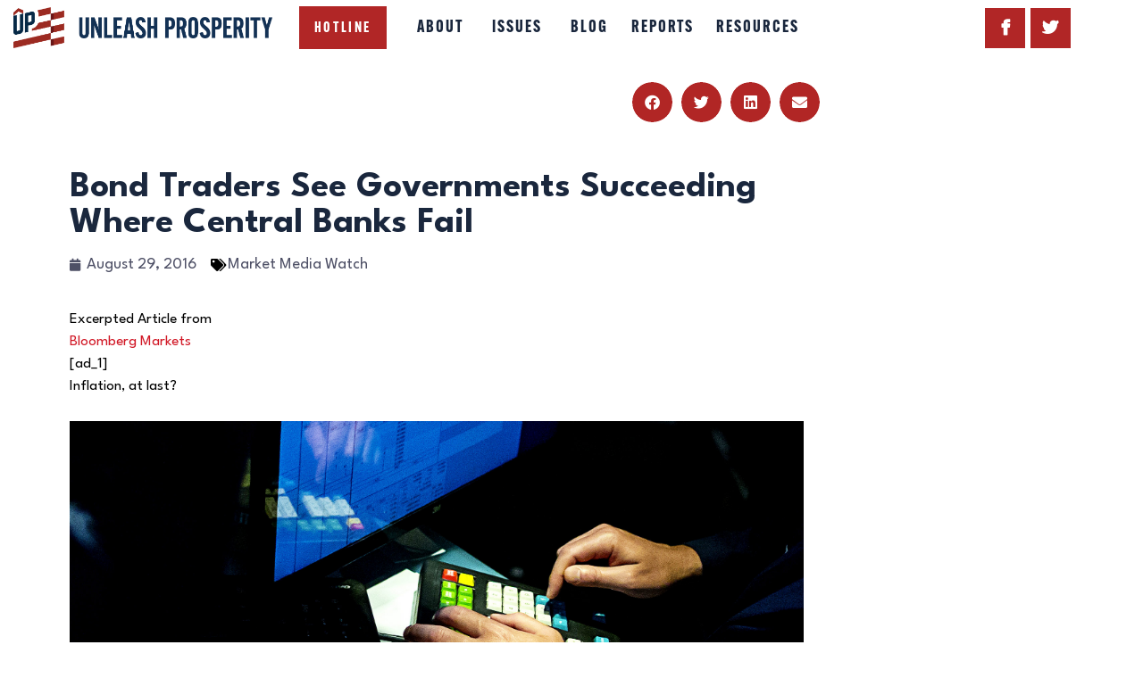

--- FILE ---
content_type: text/html; charset=UTF-8
request_url: https://committeetounleashprosperity.com/bond-traders-see-governments-succeeding-where-central-banks-fail/
body_size: 26009
content:
<!DOCTYPE html>
<html lang="en-US" class="no-js
									 scheme_default										">
<head>
			<meta charset="UTF-8">
		<meta name="viewport" content="width=device-width, initial-scale=1, maximum-scale=1">
		<meta name="format-detection" content="telephone=no">
		<link rel="profile" href="//gmpg.org/xfn/11">
		<link rel="pingback" href="https://committeetounleashprosperity.com/xmlrpc.php">
		<meta name='robots' content='index, follow, max-image-preview:large, max-snippet:-1, max-video-preview:-1' />
	<style>img:is([sizes="auto" i], [sizes^="auto," i]) { contain-intrinsic-size: 3000px 1500px }</style>
	
<!-- Google Tag Manager for WordPress by gtm4wp.com -->
<script data-cfasync="false" data-pagespeed-no-defer>
	var gtm4wp_datalayer_name = "dataLayer";
	var dataLayer = dataLayer || [];
</script>
<!-- End Google Tag Manager for WordPress by gtm4wp.com -->
	<!-- This site is optimized with the Yoast SEO plugin v26.6 - https://yoast.com/wordpress/plugins/seo/ -->
	<title>Bond Traders See Governments Succeeding Where Central Banks Fail - Unleash Prosperity</title>
	<link rel="canonical" href="https://committeetounleashprosperity.com/bond-traders-see-governments-succeeding-where-central-banks-fail/" />
	<meta property="og:locale" content="en_US" />
	<meta property="og:type" content="article" />
	<meta property="og:title" content="Bond Traders See Governments Succeeding Where Central Banks Fail - Unleash Prosperity" />
	<meta property="og:description" content="Excerpted Article from Bloomberg Markets [ad_1] Inflation, at last? Bond Traders See Governments Succeeding Where Central Banks Fail Pimco, Pioneer position for spending-fueled economic growth.&hellip;" />
	<meta property="og:url" content="https://committeetounleashprosperity.com/bond-traders-see-governments-succeeding-where-central-banks-fail/" />
	<meta property="og:site_name" content="Unleash Prosperity" />
	<meta property="article:published_time" content="2016-08-29T15:03:01+00:00" />
	<meta property="og:image" content="https://committeetounleashprosperity.com/wp-content/uploads/2016/08/1472458521_-1x-1.jpg" />
	<meta property="og:image:width" content="2200" />
	<meta property="og:image:height" content="1569" />
	<meta property="og:image:type" content="image/jpeg" />
	<meta name="author" content="Market Media Watch Editor" />
	<meta name="twitter:card" content="summary_large_image" />
	<meta name="twitter:label1" content="Written by" />
	<meta name="twitter:data1" content="Market Media Watch Editor" />
	<script type="application/ld+json" class="yoast-schema-graph">{"@context":"https://schema.org","@graph":[{"@type":"Article","@id":"https://committeetounleashprosperity.com/bond-traders-see-governments-succeeding-where-central-banks-fail/#article","isPartOf":{"@id":"https://committeetounleashprosperity.com/bond-traders-see-governments-succeeding-where-central-banks-fail/"},"author":{"name":"Market Media Watch Editor","@id":"https://committeetounleashprosperity.com/#/schema/person/4a569ed5d8e0eb6b91e10793b589c020"},"headline":"Bond Traders See Governments Succeeding Where Central Banks Fail","datePublished":"2016-08-29T15:03:01+00:00","mainEntityOfPage":{"@id":"https://committeetounleashprosperity.com/bond-traders-see-governments-succeeding-where-central-banks-fail/"},"wordCount":41,"publisher":{"@id":"https://committeetounleashprosperity.com/#organization"},"image":{"@id":"https://committeetounleashprosperity.com/bond-traders-see-governments-succeeding-where-central-banks-fail/#primaryimage"},"thumbnailUrl":"https://committeetounleashprosperity.com/wp-content/uploads/2016/08/1472458521_-1x-1.jpg","articleSection":["Market Media Watch"],"inLanguage":"en-US"},{"@type":"WebPage","@id":"https://committeetounleashprosperity.com/bond-traders-see-governments-succeeding-where-central-banks-fail/","url":"https://committeetounleashprosperity.com/bond-traders-see-governments-succeeding-where-central-banks-fail/","name":"Bond Traders See Governments Succeeding Where Central Banks Fail - Unleash Prosperity","isPartOf":{"@id":"https://committeetounleashprosperity.com/#website"},"primaryImageOfPage":{"@id":"https://committeetounleashprosperity.com/bond-traders-see-governments-succeeding-where-central-banks-fail/#primaryimage"},"image":{"@id":"https://committeetounleashprosperity.com/bond-traders-see-governments-succeeding-where-central-banks-fail/#primaryimage"},"thumbnailUrl":"https://committeetounleashprosperity.com/wp-content/uploads/2016/08/1472458521_-1x-1.jpg","datePublished":"2016-08-29T15:03:01+00:00","breadcrumb":{"@id":"https://committeetounleashprosperity.com/bond-traders-see-governments-succeeding-where-central-banks-fail/#breadcrumb"},"inLanguage":"en-US","potentialAction":[{"@type":"ReadAction","target":["https://committeetounleashprosperity.com/bond-traders-see-governments-succeeding-where-central-banks-fail/"]}]},{"@type":"ImageObject","inLanguage":"en-US","@id":"https://committeetounleashprosperity.com/bond-traders-see-governments-succeeding-where-central-banks-fail/#primaryimage","url":"https://committeetounleashprosperity.com/wp-content/uploads/2016/08/1472458521_-1x-1.jpg","contentUrl":"https://committeetounleashprosperity.com/wp-content/uploads/2016/08/1472458521_-1x-1.jpg","width":1920,"height":1369},{"@type":"BreadcrumbList","@id":"https://committeetounleashprosperity.com/bond-traders-see-governments-succeeding-where-central-banks-fail/#breadcrumb","itemListElement":[{"@type":"ListItem","position":1,"name":"Home","item":"https://committeetounleashprosperity.com/"},{"@type":"ListItem","position":2,"name":"Bond Traders See Governments Succeeding Where Central Banks Fail"}]},{"@type":"WebSite","@id":"https://committeetounleashprosperity.com/#website","url":"https://committeetounleashprosperity.com/","name":"Unleash Prosperity","description":"","publisher":{"@id":"https://committeetounleashprosperity.com/#organization"},"potentialAction":[{"@type":"SearchAction","target":{"@type":"EntryPoint","urlTemplate":"https://committeetounleashprosperity.com/?s={search_term_string}"},"query-input":{"@type":"PropertyValueSpecification","valueRequired":true,"valueName":"search_term_string"}}],"inLanguage":"en-US"},{"@type":"Organization","@id":"https://committeetounleashprosperity.com/#organization","name":"Unleash Prosperity","url":"https://committeetounleashprosperity.com/","logo":{"@type":"ImageObject","inLanguage":"en-US","@id":"https://committeetounleashprosperity.com/#/schema/logo/image/","url":"https://committeetounleashprosperity.com/wp-content/uploads/2018/10/UnleashProsperity_Logo_Horiz.png","contentUrl":"https://committeetounleashprosperity.com/wp-content/uploads/2018/10/UnleashProsperity_Logo_Horiz.png","width":2203,"height":350,"caption":"Unleash Prosperity"},"image":{"@id":"https://committeetounleashprosperity.com/#/schema/logo/image/"}},{"@type":"Person","@id":"https://committeetounleashprosperity.com/#/schema/person/4a569ed5d8e0eb6b91e10793b589c020","name":"Market Media Watch Editor","image":{"@type":"ImageObject","inLanguage":"en-US","@id":"https://committeetounleashprosperity.com/#/schema/person/image/","url":"https://secure.gravatar.com/avatar/ba74c5d49ab1614e349058c68442fb28c8216525a1e6609e469dc3994227580d?s=96&d=mm&r=g","contentUrl":"https://secure.gravatar.com/avatar/ba74c5d49ab1614e349058c68442fb28c8216525a1e6609e469dc3994227580d?s=96&d=mm&r=g","caption":"Market Media Watch Editor"},"url":"https://committeetounleashprosperity.com/author/market-media-watch-editor/"}]}</script>
	<!-- / Yoast SEO plugin. -->


<link rel='dns-prefetch' href='//stats.wp.com' />
<link rel='dns-prefetch' href='//fonts.googleapis.com' />
<link rel="alternate" type="application/rss+xml" title="Unleash Prosperity &raquo; Feed" href="https://committeetounleashprosperity.com/feed/" />
<meta property="og:url" content="https://committeetounleashprosperity.com/bond-traders-see-governments-succeeding-where-central-banks-fail/ "/>
			<meta property="og:title" content="Bond Traders See Governments Succeeding Where Central Banks Fail" />
			<meta property="og:description" content="Excerpted Article from
Bloomberg Markets
[ad_1]
Inflation, at last?



Bond Traders See Governments Succeeding Where Central Banks Fail

Pimco, Pioneer position for spending-fueled economic growth.
[ad_2]

Go to Bloomberg Market&#039;s Facebook..." />  
			<meta property="og:type" content="article" />				<meta property="og:image" content="https://committeetounleashprosperity.com/wp-content/uploads/2016/08/1472458521_-1x-1.jpg"/>
				<script type="text/javascript">
/* <![CDATA[ */
window._wpemojiSettings = {"baseUrl":"https:\/\/s.w.org\/images\/core\/emoji\/16.0.1\/72x72\/","ext":".png","svgUrl":"https:\/\/s.w.org\/images\/core\/emoji\/16.0.1\/svg\/","svgExt":".svg","source":{"concatemoji":"https:\/\/committeetounleashprosperity.com\/wp-includes\/js\/wp-emoji-release.min.js?ver=6.8.3"}};
/*! This file is auto-generated */
!function(s,n){var o,i,e;function c(e){try{var t={supportTests:e,timestamp:(new Date).valueOf()};sessionStorage.setItem(o,JSON.stringify(t))}catch(e){}}function p(e,t,n){e.clearRect(0,0,e.canvas.width,e.canvas.height),e.fillText(t,0,0);var t=new Uint32Array(e.getImageData(0,0,e.canvas.width,e.canvas.height).data),a=(e.clearRect(0,0,e.canvas.width,e.canvas.height),e.fillText(n,0,0),new Uint32Array(e.getImageData(0,0,e.canvas.width,e.canvas.height).data));return t.every(function(e,t){return e===a[t]})}function u(e,t){e.clearRect(0,0,e.canvas.width,e.canvas.height),e.fillText(t,0,0);for(var n=e.getImageData(16,16,1,1),a=0;a<n.data.length;a++)if(0!==n.data[a])return!1;return!0}function f(e,t,n,a){switch(t){case"flag":return n(e,"\ud83c\udff3\ufe0f\u200d\u26a7\ufe0f","\ud83c\udff3\ufe0f\u200b\u26a7\ufe0f")?!1:!n(e,"\ud83c\udde8\ud83c\uddf6","\ud83c\udde8\u200b\ud83c\uddf6")&&!n(e,"\ud83c\udff4\udb40\udc67\udb40\udc62\udb40\udc65\udb40\udc6e\udb40\udc67\udb40\udc7f","\ud83c\udff4\u200b\udb40\udc67\u200b\udb40\udc62\u200b\udb40\udc65\u200b\udb40\udc6e\u200b\udb40\udc67\u200b\udb40\udc7f");case"emoji":return!a(e,"\ud83e\udedf")}return!1}function g(e,t,n,a){var r="undefined"!=typeof WorkerGlobalScope&&self instanceof WorkerGlobalScope?new OffscreenCanvas(300,150):s.createElement("canvas"),o=r.getContext("2d",{willReadFrequently:!0}),i=(o.textBaseline="top",o.font="600 32px Arial",{});return e.forEach(function(e){i[e]=t(o,e,n,a)}),i}function t(e){var t=s.createElement("script");t.src=e,t.defer=!0,s.head.appendChild(t)}"undefined"!=typeof Promise&&(o="wpEmojiSettingsSupports",i=["flag","emoji"],n.supports={everything:!0,everythingExceptFlag:!0},e=new Promise(function(e){s.addEventListener("DOMContentLoaded",e,{once:!0})}),new Promise(function(t){var n=function(){try{var e=JSON.parse(sessionStorage.getItem(o));if("object"==typeof e&&"number"==typeof e.timestamp&&(new Date).valueOf()<e.timestamp+604800&&"object"==typeof e.supportTests)return e.supportTests}catch(e){}return null}();if(!n){if("undefined"!=typeof Worker&&"undefined"!=typeof OffscreenCanvas&&"undefined"!=typeof URL&&URL.createObjectURL&&"undefined"!=typeof Blob)try{var e="postMessage("+g.toString()+"("+[JSON.stringify(i),f.toString(),p.toString(),u.toString()].join(",")+"));",a=new Blob([e],{type:"text/javascript"}),r=new Worker(URL.createObjectURL(a),{name:"wpTestEmojiSupports"});return void(r.onmessage=function(e){c(n=e.data),r.terminate(),t(n)})}catch(e){}c(n=g(i,f,p,u))}t(n)}).then(function(e){for(var t in e)n.supports[t]=e[t],n.supports.everything=n.supports.everything&&n.supports[t],"flag"!==t&&(n.supports.everythingExceptFlag=n.supports.everythingExceptFlag&&n.supports[t]);n.supports.everythingExceptFlag=n.supports.everythingExceptFlag&&!n.supports.flag,n.DOMReady=!1,n.readyCallback=function(){n.DOMReady=!0}}).then(function(){return e}).then(function(){var e;n.supports.everything||(n.readyCallback(),(e=n.source||{}).concatemoji?t(e.concatemoji):e.wpemoji&&e.twemoji&&(t(e.twemoji),t(e.wpemoji)))}))}((window,document),window._wpemojiSettings);
/* ]]> */
</script>
<style id='wp-emoji-styles-inline-css' type='text/css'>

	img.wp-smiley, img.emoji {
		display: inline !important;
		border: none !important;
		box-shadow: none !important;
		height: 1em !important;
		width: 1em !important;
		margin: 0 0.07em !important;
		vertical-align: -0.1em !important;
		background: none !important;
		padding: 0 !important;
	}
</style>
<link property="stylesheet" rel='stylesheet' id='wp-block-library-css' href='https://committeetounleashprosperity.com/wp-includes/css/dist/block-library/style.min.css?ver=6.8.3' type='text/css' media='all' />
<style id='classic-theme-styles-inline-css' type='text/css'>
/*! This file is auto-generated */
.wp-block-button__link{color:#fff;background-color:#32373c;border-radius:9999px;box-shadow:none;text-decoration:none;padding:calc(.667em + 2px) calc(1.333em + 2px);font-size:1.125em}.wp-block-file__button{background:#32373c;color:#fff;text-decoration:none}
</style>
<style id='feedzy-rss-feeds-loop-style-inline-css' type='text/css'>
.wp-block-feedzy-rss-feeds-loop{display:grid;gap:24px;grid-template-columns:repeat(1,1fr)}@media(min-width:782px){.wp-block-feedzy-rss-feeds-loop.feedzy-loop-columns-2,.wp-block-feedzy-rss-feeds-loop.feedzy-loop-columns-3,.wp-block-feedzy-rss-feeds-loop.feedzy-loop-columns-4,.wp-block-feedzy-rss-feeds-loop.feedzy-loop-columns-5{grid-template-columns:repeat(2,1fr)}}@media(min-width:960px){.wp-block-feedzy-rss-feeds-loop.feedzy-loop-columns-2{grid-template-columns:repeat(2,1fr)}.wp-block-feedzy-rss-feeds-loop.feedzy-loop-columns-3{grid-template-columns:repeat(3,1fr)}.wp-block-feedzy-rss-feeds-loop.feedzy-loop-columns-4{grid-template-columns:repeat(4,1fr)}.wp-block-feedzy-rss-feeds-loop.feedzy-loop-columns-5{grid-template-columns:repeat(5,1fr)}}.wp-block-feedzy-rss-feeds-loop .wp-block-image.is-style-rounded img{border-radius:9999px}.wp-block-feedzy-rss-feeds-loop .wp-block-image:has(:is(img:not([src]),img[src=""])){display:none}

</style>
<link property="stylesheet" rel='stylesheet' id='mediaelement-css' href='https://committeetounleashprosperity.com/wp-includes/js/mediaelement/mediaelementplayer-legacy.min.css?ver=4.2.17' type='text/css' media='all' />
<link property="stylesheet" rel='stylesheet' id='wp-mediaelement-css' href='https://committeetounleashprosperity.com/wp-includes/js/mediaelement/wp-mediaelement.min.css?ver=6.8.3' type='text/css' media='all' />
<style id='jetpack-sharing-buttons-style-inline-css' type='text/css'>
.jetpack-sharing-buttons__services-list{display:flex;flex-direction:row;flex-wrap:wrap;gap:0;list-style-type:none;margin:5px;padding:0}.jetpack-sharing-buttons__services-list.has-small-icon-size{font-size:12px}.jetpack-sharing-buttons__services-list.has-normal-icon-size{font-size:16px}.jetpack-sharing-buttons__services-list.has-large-icon-size{font-size:24px}.jetpack-sharing-buttons__services-list.has-huge-icon-size{font-size:36px}@media print{.jetpack-sharing-buttons__services-list{display:none!important}}.editor-styles-wrapper .wp-block-jetpack-sharing-buttons{gap:0;padding-inline-start:0}ul.jetpack-sharing-buttons__services-list.has-background{padding:1.25em 2.375em}
</style>
<style id='global-styles-inline-css' type='text/css'>
:root{--wp--preset--aspect-ratio--square: 1;--wp--preset--aspect-ratio--4-3: 4/3;--wp--preset--aspect-ratio--3-4: 3/4;--wp--preset--aspect-ratio--3-2: 3/2;--wp--preset--aspect-ratio--2-3: 2/3;--wp--preset--aspect-ratio--16-9: 16/9;--wp--preset--aspect-ratio--9-16: 9/16;--wp--preset--color--black: #000000;--wp--preset--color--cyan-bluish-gray: #abb8c3;--wp--preset--color--white: #ffffff;--wp--preset--color--pale-pink: #f78da7;--wp--preset--color--vivid-red: #cf2e2e;--wp--preset--color--luminous-vivid-orange: #ff6900;--wp--preset--color--luminous-vivid-amber: #fcb900;--wp--preset--color--light-green-cyan: #7bdcb5;--wp--preset--color--vivid-green-cyan: #00d084;--wp--preset--color--pale-cyan-blue: #8ed1fc;--wp--preset--color--vivid-cyan-blue: #0693e3;--wp--preset--color--vivid-purple: #9b51e0;--wp--preset--gradient--vivid-cyan-blue-to-vivid-purple: linear-gradient(135deg,rgba(6,147,227,1) 0%,rgb(155,81,224) 100%);--wp--preset--gradient--light-green-cyan-to-vivid-green-cyan: linear-gradient(135deg,rgb(122,220,180) 0%,rgb(0,208,130) 100%);--wp--preset--gradient--luminous-vivid-amber-to-luminous-vivid-orange: linear-gradient(135deg,rgba(252,185,0,1) 0%,rgba(255,105,0,1) 100%);--wp--preset--gradient--luminous-vivid-orange-to-vivid-red: linear-gradient(135deg,rgba(255,105,0,1) 0%,rgb(207,46,46) 100%);--wp--preset--gradient--very-light-gray-to-cyan-bluish-gray: linear-gradient(135deg,rgb(238,238,238) 0%,rgb(169,184,195) 100%);--wp--preset--gradient--cool-to-warm-spectrum: linear-gradient(135deg,rgb(74,234,220) 0%,rgb(151,120,209) 20%,rgb(207,42,186) 40%,rgb(238,44,130) 60%,rgb(251,105,98) 80%,rgb(254,248,76) 100%);--wp--preset--gradient--blush-light-purple: linear-gradient(135deg,rgb(255,206,236) 0%,rgb(152,150,240) 100%);--wp--preset--gradient--blush-bordeaux: linear-gradient(135deg,rgb(254,205,165) 0%,rgb(254,45,45) 50%,rgb(107,0,62) 100%);--wp--preset--gradient--luminous-dusk: linear-gradient(135deg,rgb(255,203,112) 0%,rgb(199,81,192) 50%,rgb(65,88,208) 100%);--wp--preset--gradient--pale-ocean: linear-gradient(135deg,rgb(255,245,203) 0%,rgb(182,227,212) 50%,rgb(51,167,181) 100%);--wp--preset--gradient--electric-grass: linear-gradient(135deg,rgb(202,248,128) 0%,rgb(113,206,126) 100%);--wp--preset--gradient--midnight: linear-gradient(135deg,rgb(2,3,129) 0%,rgb(40,116,252) 100%);--wp--preset--font-size--small: 13px;--wp--preset--font-size--medium: 20px;--wp--preset--font-size--large: 36px;--wp--preset--font-size--x-large: 42px;--wp--preset--spacing--20: 0.44rem;--wp--preset--spacing--30: 0.67rem;--wp--preset--spacing--40: 1rem;--wp--preset--spacing--50: 1.5rem;--wp--preset--spacing--60: 2.25rem;--wp--preset--spacing--70: 3.38rem;--wp--preset--spacing--80: 5.06rem;--wp--preset--shadow--natural: 6px 6px 9px rgba(0, 0, 0, 0.2);--wp--preset--shadow--deep: 12px 12px 50px rgba(0, 0, 0, 0.4);--wp--preset--shadow--sharp: 6px 6px 0px rgba(0, 0, 0, 0.2);--wp--preset--shadow--outlined: 6px 6px 0px -3px rgba(255, 255, 255, 1), 6px 6px rgba(0, 0, 0, 1);--wp--preset--shadow--crisp: 6px 6px 0px rgba(0, 0, 0, 1);}:where(.is-layout-flex){gap: 0.5em;}:where(.is-layout-grid){gap: 0.5em;}body .is-layout-flex{display: flex;}.is-layout-flex{flex-wrap: wrap;align-items: center;}.is-layout-flex > :is(*, div){margin: 0;}body .is-layout-grid{display: grid;}.is-layout-grid > :is(*, div){margin: 0;}:where(.wp-block-columns.is-layout-flex){gap: 2em;}:where(.wp-block-columns.is-layout-grid){gap: 2em;}:where(.wp-block-post-template.is-layout-flex){gap: 1.25em;}:where(.wp-block-post-template.is-layout-grid){gap: 1.25em;}.has-black-color{color: var(--wp--preset--color--black) !important;}.has-cyan-bluish-gray-color{color: var(--wp--preset--color--cyan-bluish-gray) !important;}.has-white-color{color: var(--wp--preset--color--white) !important;}.has-pale-pink-color{color: var(--wp--preset--color--pale-pink) !important;}.has-vivid-red-color{color: var(--wp--preset--color--vivid-red) !important;}.has-luminous-vivid-orange-color{color: var(--wp--preset--color--luminous-vivid-orange) !important;}.has-luminous-vivid-amber-color{color: var(--wp--preset--color--luminous-vivid-amber) !important;}.has-light-green-cyan-color{color: var(--wp--preset--color--light-green-cyan) !important;}.has-vivid-green-cyan-color{color: var(--wp--preset--color--vivid-green-cyan) !important;}.has-pale-cyan-blue-color{color: var(--wp--preset--color--pale-cyan-blue) !important;}.has-vivid-cyan-blue-color{color: var(--wp--preset--color--vivid-cyan-blue) !important;}.has-vivid-purple-color{color: var(--wp--preset--color--vivid-purple) !important;}.has-black-background-color{background-color: var(--wp--preset--color--black) !important;}.has-cyan-bluish-gray-background-color{background-color: var(--wp--preset--color--cyan-bluish-gray) !important;}.has-white-background-color{background-color: var(--wp--preset--color--white) !important;}.has-pale-pink-background-color{background-color: var(--wp--preset--color--pale-pink) !important;}.has-vivid-red-background-color{background-color: var(--wp--preset--color--vivid-red) !important;}.has-luminous-vivid-orange-background-color{background-color: var(--wp--preset--color--luminous-vivid-orange) !important;}.has-luminous-vivid-amber-background-color{background-color: var(--wp--preset--color--luminous-vivid-amber) !important;}.has-light-green-cyan-background-color{background-color: var(--wp--preset--color--light-green-cyan) !important;}.has-vivid-green-cyan-background-color{background-color: var(--wp--preset--color--vivid-green-cyan) !important;}.has-pale-cyan-blue-background-color{background-color: var(--wp--preset--color--pale-cyan-blue) !important;}.has-vivid-cyan-blue-background-color{background-color: var(--wp--preset--color--vivid-cyan-blue) !important;}.has-vivid-purple-background-color{background-color: var(--wp--preset--color--vivid-purple) !important;}.has-black-border-color{border-color: var(--wp--preset--color--black) !important;}.has-cyan-bluish-gray-border-color{border-color: var(--wp--preset--color--cyan-bluish-gray) !important;}.has-white-border-color{border-color: var(--wp--preset--color--white) !important;}.has-pale-pink-border-color{border-color: var(--wp--preset--color--pale-pink) !important;}.has-vivid-red-border-color{border-color: var(--wp--preset--color--vivid-red) !important;}.has-luminous-vivid-orange-border-color{border-color: var(--wp--preset--color--luminous-vivid-orange) !important;}.has-luminous-vivid-amber-border-color{border-color: var(--wp--preset--color--luminous-vivid-amber) !important;}.has-light-green-cyan-border-color{border-color: var(--wp--preset--color--light-green-cyan) !important;}.has-vivid-green-cyan-border-color{border-color: var(--wp--preset--color--vivid-green-cyan) !important;}.has-pale-cyan-blue-border-color{border-color: var(--wp--preset--color--pale-cyan-blue) !important;}.has-vivid-cyan-blue-border-color{border-color: var(--wp--preset--color--vivid-cyan-blue) !important;}.has-vivid-purple-border-color{border-color: var(--wp--preset--color--vivid-purple) !important;}.has-vivid-cyan-blue-to-vivid-purple-gradient-background{background: var(--wp--preset--gradient--vivid-cyan-blue-to-vivid-purple) !important;}.has-light-green-cyan-to-vivid-green-cyan-gradient-background{background: var(--wp--preset--gradient--light-green-cyan-to-vivid-green-cyan) !important;}.has-luminous-vivid-amber-to-luminous-vivid-orange-gradient-background{background: var(--wp--preset--gradient--luminous-vivid-amber-to-luminous-vivid-orange) !important;}.has-luminous-vivid-orange-to-vivid-red-gradient-background{background: var(--wp--preset--gradient--luminous-vivid-orange-to-vivid-red) !important;}.has-very-light-gray-to-cyan-bluish-gray-gradient-background{background: var(--wp--preset--gradient--very-light-gray-to-cyan-bluish-gray) !important;}.has-cool-to-warm-spectrum-gradient-background{background: var(--wp--preset--gradient--cool-to-warm-spectrum) !important;}.has-blush-light-purple-gradient-background{background: var(--wp--preset--gradient--blush-light-purple) !important;}.has-blush-bordeaux-gradient-background{background: var(--wp--preset--gradient--blush-bordeaux) !important;}.has-luminous-dusk-gradient-background{background: var(--wp--preset--gradient--luminous-dusk) !important;}.has-pale-ocean-gradient-background{background: var(--wp--preset--gradient--pale-ocean) !important;}.has-electric-grass-gradient-background{background: var(--wp--preset--gradient--electric-grass) !important;}.has-midnight-gradient-background{background: var(--wp--preset--gradient--midnight) !important;}.has-small-font-size{font-size: var(--wp--preset--font-size--small) !important;}.has-medium-font-size{font-size: var(--wp--preset--font-size--medium) !important;}.has-large-font-size{font-size: var(--wp--preset--font-size--large) !important;}.has-x-large-font-size{font-size: var(--wp--preset--font-size--x-large) !important;}
:where(.wp-block-post-template.is-layout-flex){gap: 1.25em;}:where(.wp-block-post-template.is-layout-grid){gap: 1.25em;}
:where(.wp-block-columns.is-layout-flex){gap: 2em;}:where(.wp-block-columns.is-layout-grid){gap: 2em;}
:root :where(.wp-block-pullquote){font-size: 1.5em;line-height: 1.6;}
</style>
<link property="stylesheet" rel='stylesheet' id='interactive_map_builder-meisterbox-styles-css' href='https://committeetounleashprosperity.com/wp-content/plugins/InteractiveMapBuilder/css/meisterbox.css?ver=2.0' type='text/css' media='all' />
<link property="stylesheet" rel='stylesheet' id='wpcf7-stripe-css' href='https://committeetounleashprosperity.com/wp-content/plugins/contact-form-7/modules/stripe/style.css?ver=6.1.4' type='text/css' media='all' />
<link property="stylesheet" rel='stylesheet' id='contact-form-7-css' href='https://committeetounleashprosperity.com/wp-content/plugins/contact-form-7/includes/css/styles.css?ver=6.1.4' type='text/css' media='all' />
<link property="stylesheet" rel='stylesheet' id='searchandfilter-css' href='https://committeetounleashprosperity.com/wp-content/plugins/search-filter/style.css?ver=1' type='text/css' media='all' />
<link property="stylesheet" rel='stylesheet' id='trx_addons-icons-css' href='https://committeetounleashprosperity.com/wp-content/plugins/trx_addons/css/font-icons/css/trx_addons_icons-embedded.css' type='text/css' media='all' />
<link property="stylesheet" rel='stylesheet' id='jquery-swiper-css' href='https://committeetounleashprosperity.com/wp-content/plugins/trx_addons/js/swiper/swiper.min.css' type='text/css' media='all' />
<link property="stylesheet" rel='stylesheet' id='magnific-popup-css' href='https://committeetounleashprosperity.com/wp-content/plugins/trx_addons/js/magnific/magnific-popup.min.css' type='text/css' media='all' />
<link property="stylesheet" rel='stylesheet' id='trx_addons-css' href='https://committeetounleashprosperity.com/wp-content/plugins/trx_addons/css/trx_addons.css' type='text/css' media='all' />
<link property="stylesheet" rel='stylesheet' id='trx_addons-animation-css' href='https://committeetounleashprosperity.com/wp-content/plugins/trx_addons/css/trx_addons.animation.css' type='text/css' media='all' />
<link property="stylesheet" rel='stylesheet' id='parent-style-css' href='https://committeetounleashprosperity.com/wp-content/themes/partiso/style.css?ver=6.8.3' type='text/css' media='all' />
<link property="stylesheet" rel='stylesheet' id='elementor-frontend-css' href='https://committeetounleashprosperity.com/wp-content/plugins/elementor/assets/css/frontend.min.css?ver=3.30.4' type='text/css' media='all' />
<link property="stylesheet" rel='stylesheet' id='feedzy-rss-feeds-elementor-css' href='https://committeetounleashprosperity.com/wp-content/plugins/feedzy-rss-feeds/css/feedzy-rss-feeds.css?ver=1' type='text/css' media='all' />
<link property="stylesheet" rel='stylesheet' id='elementor-icons-css' href='https://committeetounleashprosperity.com/wp-content/plugins/elementor/assets/lib/eicons/css/elementor-icons.min.css?ver=5.43.0' type='text/css' media='all' />
<link property="stylesheet" rel='stylesheet' id='elementor-post-2403-css' href='https://committeetounleashprosperity.com/wp-content/uploads/elementor/css/post-2403.css?ver=1766088573' type='text/css' media='all' />
<link property="stylesheet" rel='stylesheet' id='e-popup-style-css' href='https://committeetounleashprosperity.com/wp-content/plugins/elementor-pro/assets/css/conditionals/popup.min.css?ver=3.25.4' type='text/css' media='all' />
<link property="stylesheet" rel='stylesheet' id='font-awesome-5-all-css' href='https://committeetounleashprosperity.com/wp-content/plugins/elementor/assets/lib/font-awesome/css/all.min.css?ver=3.30.4' type='text/css' media='all' />
<link property="stylesheet" rel='stylesheet' id='font-awesome-4-shim-css' href='https://committeetounleashprosperity.com/wp-content/plugins/elementor/assets/lib/font-awesome/css/v4-shims.min.css?ver=3.30.4' type='text/css' media='all' />
<link property="stylesheet" rel='stylesheet' id='elementor-gf-local-roboto-css' href='https://committeetounleashprosperity.com/wp-content/uploads/elementor/google-fonts/css/roboto.css?ver=1753998236' type='text/css' media='all' />
<link property="stylesheet" rel='stylesheet' id='elementor-gf-local-robotoslab-css' href='https://committeetounleashprosperity.com/wp-content/uploads/elementor/google-fonts/css/robotoslab.css?ver=1753998244' type='text/css' media='all' />
<link property="stylesheet" rel='stylesheet' id='dearpdf-style-css' href='https://committeetounleashprosperity.com/wp-content/plugins/dearpdf-pro/assets/css/dearpdf.min.css?ver=2.0.71' type='text/css' media='all' />
<link property="stylesheet" rel='stylesheet' id='widget-share-buttons-css' href='https://committeetounleashprosperity.com/wp-content/plugins/elementor-pro/assets/css/widget-share-buttons.min.css?ver=3.25.4' type='text/css' media='all' />
<link property="stylesheet" rel='stylesheet' id='e-apple-webkit-css' href='https://committeetounleashprosperity.com/wp-content/plugins/elementor/assets/css/conditionals/apple-webkit.min.css?ver=3.30.4' type='text/css' media='all' />
<link property="stylesheet" rel='stylesheet' id='elementor-icons-shared-0-css' href='https://committeetounleashprosperity.com/wp-content/plugins/elementor/assets/lib/font-awesome/css/fontawesome.min.css?ver=5.15.3' type='text/css' media='all' />
<link property="stylesheet" rel='stylesheet' id='elementor-icons-fa-solid-css' href='https://committeetounleashprosperity.com/wp-content/plugins/elementor/assets/lib/font-awesome/css/solid.min.css?ver=5.15.3' type='text/css' media='all' />
<link property="stylesheet" rel='stylesheet' id='elementor-icons-fa-brands-css' href='https://committeetounleashprosperity.com/wp-content/plugins/elementor/assets/lib/font-awesome/css/brands.min.css?ver=5.15.3' type='text/css' media='all' />
<link property="stylesheet" rel='stylesheet' id='widget-heading-css' href='https://committeetounleashprosperity.com/wp-content/plugins/elementor/assets/css/widget-heading.min.css?ver=3.30.4' type='text/css' media='all' />
<link property="stylesheet" rel='stylesheet' id='widget-post-info-css' href='https://committeetounleashprosperity.com/wp-content/plugins/elementor-pro/assets/css/widget-post-info.min.css?ver=3.25.4' type='text/css' media='all' />
<link property="stylesheet" rel='stylesheet' id='widget-icon-list-css' href='https://committeetounleashprosperity.com/wp-content/plugins/elementor/assets/css/widget-icon-list.min.css?ver=3.30.4' type='text/css' media='all' />
<link property="stylesheet" rel='stylesheet' id='elementor-icons-fa-regular-css' href='https://committeetounleashprosperity.com/wp-content/plugins/elementor/assets/lib/font-awesome/css/regular.min.css?ver=5.15.3' type='text/css' media='all' />
<link property="stylesheet" rel='stylesheet' id='widget-spacer-css' href='https://committeetounleashprosperity.com/wp-content/plugins/elementor/assets/css/widget-spacer.min.css?ver=3.30.4' type='text/css' media='all' />
<link property="stylesheet" rel='stylesheet' id='widget-post-navigation-css' href='https://committeetounleashprosperity.com/wp-content/plugins/elementor-pro/assets/css/widget-post-navigation.min.css?ver=3.25.4' type='text/css' media='all' />
<link property="stylesheet" rel='stylesheet' id='elementor-post-22456-css' href='https://committeetounleashprosperity.com/wp-content/uploads/elementor/css/post-22456.css?ver=1766088573' type='text/css' media='all' />
<link property="stylesheet" rel='stylesheet' id='video-conferencing-with-zoom-api-css' href='https://committeetounleashprosperity.com/wp-content/plugins/video-conferencing-with-zoom-api/assets/public/css/style.min.css?ver=4.6.5' type='text/css' media='all' />
<link property="stylesheet" rel='stylesheet' id='partiso-font-northwellregular-css' href='https://committeetounleashprosperity.com/wp-content/themes/partiso/css/font-face/northwellregular/stylesheet.css' type='text/css' media='all' />
<link property="stylesheet" rel='stylesheet' id='partiso-font-northwellalt-css' href='https://committeetounleashprosperity.com/wp-content/themes/partiso/css/font-face/northwellalt/stylesheet.css' type='text/css' media='all' />
<link property="stylesheet" rel='stylesheet' id='partiso-font-google_fonts-css' href='https://fonts.googleapis.com/css?family=League+Spartan:400,400i,700,700i|League+Spartan:400,400italic,700,700italic&#038;subset=latin,latin-ext' type='text/css' media='all' />
<link property="stylesheet" rel='stylesheet' id='icons-css' href='https://committeetounleashprosperity.com/wp-content/themes/partiso/css/font-icons/css/fontello-embedded.css' type='text/css' media='all' />
<link property="stylesheet" rel='stylesheet' id='partiso-main-css' href='https://committeetounleashprosperity.com/wp-content/themes/partiso/style.css' type='text/css' media='all' />
<link property="stylesheet" rel='stylesheet' id='partiso-custom-css' href='https://committeetounleashprosperity.com/wp-content/themes/partiso/css/__custom.css' type='text/css' media='all' />
<link property="stylesheet" rel='stylesheet' id='partiso-color-default-css' href='https://committeetounleashprosperity.com/wp-content/themes/partiso/css/__colors_default.css' type='text/css' media='all' />
<link property="stylesheet" rel='stylesheet' id='partiso-color-dark-css' href='https://committeetounleashprosperity.com/wp-content/themes/partiso/css/__colors_dark.css' type='text/css' media='all' />
<link property="stylesheet" rel='stylesheet' id='partiso-child-css' href='https://committeetounleashprosperity.com/wp-content/themes/partiso-child/style.css' type='text/css' media='all' />
<link property="stylesheet" rel='stylesheet' id='trx_addons-responsive-css' href='https://committeetounleashprosperity.com/wp-content/plugins/trx_addons/css/trx_addons.responsive.css' type='text/css' media='all' />
<link property="stylesheet" rel='stylesheet' id='partiso-responsive-css' href='https://committeetounleashprosperity.com/wp-content/themes/partiso/css/responsive.css' type='text/css' media='all' />
<script type="text/javascript" src="https://committeetounleashprosperity.com/wp-includes/js/jquery/jquery.min.js?ver=3.7.1" id="jquery-core-js"></script>
<script type="text/javascript" src="https://committeetounleashprosperity.com/wp-includes/js/jquery/jquery-migrate.min.js?ver=3.4.1" id="jquery-migrate-js"></script>
<link rel="https://api.w.org/" href="https://committeetounleashprosperity.com/wp-json/" /><link rel="alternate" title="JSON" type="application/json" href="https://committeetounleashprosperity.com/wp-json/wp/v2/posts/8207" /><link rel="EditURI" type="application/rsd+xml" title="RSD" href="https://committeetounleashprosperity.com/xmlrpc.php?rsd" />
<link rel='shortlink' href='https://committeetounleashprosperity.com/?p=8207' />
<link rel="alternate" title="oEmbed (JSON)" type="application/json+oembed" href="https://committeetounleashprosperity.com/wp-json/oembed/1.0/embed?url=https%3A%2F%2Fcommitteetounleashprosperity.com%2Fbond-traders-see-governments-succeeding-where-central-banks-fail%2F" />
<link rel="alternate" title="oEmbed (XML)" type="text/xml+oembed" href="https://committeetounleashprosperity.com/wp-json/oembed/1.0/embed?url=https%3A%2F%2Fcommitteetounleashprosperity.com%2Fbond-traders-see-governments-succeeding-where-central-banks-fail%2F&#038;format=xml" />
<style type="text/css">
.feedzy-rss-link-icon:after {
	content: url("https://committeetounleashprosperity.com/wp-content/plugins/feedzy-rss-feeds/img/external-link.png");
	margin-left: 3px;
}
</style>
		<!-- Google tag (gtag.js) -->
<script async src="https://www.googletagmanager.com/gtag/js?id=G-WCL61X44CY"></script>
<script>
  window.dataLayer = window.dataLayer || [];
  function gtag(){dataLayer.push(arguments);}
  gtag('js', new Date());

  gtag('config', 'G-WCL61X44CY');
</script>
<style>
	.page-id-22315 .sidebar_below {
		display: none;
	}
	
</style>

<!-- Google tag (gtag.js) -->
<script async src="https://www.googletagmanager.com/gtag/js?id=AW-16476633755"></script>
<script>
  window.dataLayer = window.dataLayer || [];
  function gtag(){dataLayer.push(arguments);}
  gtag('js', new Date());

  gtag('config', 'AW-16476633755');
</script>
<!-- Event snippet for Page view conversion page -->
<script>
  gtag('event', 'conversion', {'send_to': 'AW-16476633755/0ZNyCNXAp5cZEJv11bA9'});
</script>
<link rel="stylesheet" href="https://use.typekit.net/swv4omc.css">


<!-- Taboola Pixel Code -->
<script type='text/javascript'>
  window._tfa = window._tfa || [];
  window._tfa.push({notify: 'event', name: 'page_view', id: 1539693});
  !function (t, f, a, x) {
         if (!document.getElementById(x)) {
            t.async = 1;t.src = a;t.id=x;f.parentNode.insertBefore(t, f);
         }
  }(document.createElement('script'),
  document.getElementsByTagName('script')[0],
  '//cdn.taboola.com/libtrc/unip/1539693/tfa.js',
  'tb_tfa_script');
</script>
<link rel="stylesheet" href="https://use.typekit.net/swv4omc.css">
<!-- End of Taboola Pixel Code -->
<script>!function(s,a,e,v,n,t,z){if(s.saq)return;n=s.saq=function(){n.callMethod?n.callMethod.apply(n,arguments):n.queue.push(arguments)};if(!s._saq)s._saq=n;n.push=n;n.loaded=!0;n.version='1.0';n.queue=[];t=a.createElement(e);t.async=!0;t.src=v;z=a.getElementsByTagName(e)[0];z.parentNode.insertBefore(t,z)}(window,document,'script','https://tags.srv.stackadapt.com/events.js');saq('ts', 'XVkbjTc9YGDkfTRWN5YrqA');</script>

<!-- Meta Pixel Code -->
<script>
!function(f,b,e,v,n,t,s)
{if(f.fbq)return;n=f.fbq=function(){n.callMethod?
n.callMethod.apply(n,arguments):n.queue.push(arguments)};
if(!f._fbq)f._fbq=n;n.push=n;n.loaded=!0;n.version='2.0';
n.queue=[];t=b.createElement(e);t.async=!0;
t.src=v;s=b.getElementsByTagName(e)[0];
s.parentNode.insertBefore(t,s)}(window, document,'script',
'https://connect.facebook.net/en_US/fbevents.js');
fbq('init', '825192628734088');
fbq('track', 'PageView');
</script>
<noscript><img height="1" width="1" style="display:none"
src="https://www.facebook.com/tr?id=825192628734088&ev=PageView&noscript=1"
/></noscript>
<!-- End Meta Pixel Code --><!-- Stream WordPress user activity plugin v4.1.1 -->
			<style type="text/css">
			<!--
				#page_preloader {
					background-color: #ffffff !important;				}
			-->
			</style>
				<style>img#wpstats{display:none}</style>
		
<!-- Google Tag Manager for WordPress by gtm4wp.com -->
<!-- GTM Container placement set to automatic -->
<script data-cfasync="false" data-pagespeed-no-defer>
	var dataLayer_content = {"pagePostType":"post","pagePostType2":"single-post","pageCategory":["market-media-watch"],"pagePostAuthor":"Market Media Watch Editor"};
	dataLayer.push( dataLayer_content );
</script>
<script data-cfasync="false" data-pagespeed-no-defer>
(function(w,d,s,l,i){w[l]=w[l]||[];w[l].push({'gtm.start':
new Date().getTime(),event:'gtm.js'});var f=d.getElementsByTagName(s)[0],
j=d.createElement(s),dl=l!='dataLayer'?'&l='+l:'';j.async=true;j.src=
'//www.googletagmanager.com/gtm.js?id='+i+dl;f.parentNode.insertBefore(j,f);
})(window,document,'script','dataLayer','GTM-P2Z98HK');
</script>
<!-- End Google Tag Manager for WordPress by gtm4wp.com --><script data-cfasync="false"> var dearPdfLocation = "https://committeetounleashprosperity.com/wp-content/plugins/dearpdf-pro/assets/"; var dearpdfWPGlobal = {"text":{"blank":""},"viewerType":"reader","is3D":true,"pageScale":"auto","height":"auto","mobileViewerType":"auto","backgroundColor":"transparent","backgroundImage":"","showDownloadControl":true,"sideMenuOverlay":true,"readDirection":"ltr","disableRange":false,"has3DCover":true,"enableSound":true,"color3DCover":"#777","controlsPosition":"bottom","rangeChunkSize":"524288","maxTextureSize":"3200","pageMode":"auto","singlePageMode":"auto","pdfVersion":"default","autoPDFLinktoViewer":false,"attachmentLightbox":"true","duration":"800","paddingLeft":"15","paddingRight":"15","paddingTop":"20","paddingBottom":"20","moreControls":"download,pageMode,startPage,endPage,sound","hideControls":""};</script><meta name="generator" content="Elementor 3.30.4; features: additional_custom_breakpoints, e_element_cache; settings: css_print_method-external, google_font-enabled, font_display-swap">

<!-- BEGIN Clicky Analytics v2.2.4 Tracking - https://wordpress.org/plugins/clicky-analytics/ -->
<script type="text/javascript">
  var clicky_custom = clicky_custom || {};
  clicky_custom.outbound_pattern = ['/go/','/out/'];
</script>

<script async src="//static.getclicky.com/101462408.js"></script>

<!-- END Clicky Analytics v2.2.4 Tracking -->

			<style>
				.e-con.e-parent:nth-of-type(n+4):not(.e-lazyloaded):not(.e-no-lazyload),
				.e-con.e-parent:nth-of-type(n+4):not(.e-lazyloaded):not(.e-no-lazyload) * {
					background-image: none !important;
				}
				@media screen and (max-height: 1024px) {
					.e-con.e-parent:nth-of-type(n+3):not(.e-lazyloaded):not(.e-no-lazyload),
					.e-con.e-parent:nth-of-type(n+3):not(.e-lazyloaded):not(.e-no-lazyload) * {
						background-image: none !important;
					}
				}
				@media screen and (max-height: 640px) {
					.e-con.e-parent:nth-of-type(n+2):not(.e-lazyloaded):not(.e-no-lazyload),
					.e-con.e-parent:nth-of-type(n+2):not(.e-lazyloaded):not(.e-no-lazyload) * {
						background-image: none !important;
					}
				}
			</style>
			<noscript><style>.lazyload[data-src]{display:none !important;}</style></noscript><style>.lazyload{background-image:none !important;}.lazyload:before{background-image:none !important;}</style><meta name="generator" content="Powered by Slider Revolution 6.7.35 - responsive, Mobile-Friendly Slider Plugin for WordPress with comfortable drag and drop interface." />
<link rel="icon" href="https://committeetounleashprosperity.com/wp-content/uploads/2024/07/cropped-cropped-UnleashProsperity_Logo_Icon-1-32x32.png" sizes="32x32" />
<link rel="icon" href="https://committeetounleashprosperity.com/wp-content/uploads/2024/07/cropped-cropped-UnleashProsperity_Logo_Icon-1-192x192.png" sizes="192x192" />
<link rel="apple-touch-icon" href="https://committeetounleashprosperity.com/wp-content/uploads/2024/07/cropped-cropped-UnleashProsperity_Logo_Icon-1-180x180.png" />
<meta name="msapplication-TileImage" content="https://committeetounleashprosperity.com/wp-content/uploads/2024/07/cropped-cropped-UnleashProsperity_Logo_Icon-1-270x270.png" />
<script data-jetpack-boost="ignore">function setREVStartSize(e){
			//window.requestAnimationFrame(function() {
				window.RSIW = window.RSIW===undefined ? window.innerWidth : window.RSIW;
				window.RSIH = window.RSIH===undefined ? window.innerHeight : window.RSIH;
				try {
					var pw = document.getElementById(e.c).parentNode.offsetWidth,
						newh;
					pw = pw===0 || isNaN(pw) || (e.l=="fullwidth" || e.layout=="fullwidth") ? window.RSIW : pw;
					e.tabw = e.tabw===undefined ? 0 : parseInt(e.tabw);
					e.thumbw = e.thumbw===undefined ? 0 : parseInt(e.thumbw);
					e.tabh = e.tabh===undefined ? 0 : parseInt(e.tabh);
					e.thumbh = e.thumbh===undefined ? 0 : parseInt(e.thumbh);
					e.tabhide = e.tabhide===undefined ? 0 : parseInt(e.tabhide);
					e.thumbhide = e.thumbhide===undefined ? 0 : parseInt(e.thumbhide);
					e.mh = e.mh===undefined || e.mh=="" || e.mh==="auto" ? 0 : parseInt(e.mh,0);
					if(e.layout==="fullscreen" || e.l==="fullscreen")
						newh = Math.max(e.mh,window.RSIH);
					else{
						e.gw = Array.isArray(e.gw) ? e.gw : [e.gw];
						for (var i in e.rl) if (e.gw[i]===undefined || e.gw[i]===0) e.gw[i] = e.gw[i-1];
						e.gh = e.el===undefined || e.el==="" || (Array.isArray(e.el) && e.el.length==0)? e.gh : e.el;
						e.gh = Array.isArray(e.gh) ? e.gh : [e.gh];
						for (var i in e.rl) if (e.gh[i]===undefined || e.gh[i]===0) e.gh[i] = e.gh[i-1];
											
						var nl = new Array(e.rl.length),
							ix = 0,
							sl;
						e.tabw = e.tabhide>=pw ? 0 : e.tabw;
						e.thumbw = e.thumbhide>=pw ? 0 : e.thumbw;
						e.tabh = e.tabhide>=pw ? 0 : e.tabh;
						e.thumbh = e.thumbhide>=pw ? 0 : e.thumbh;
						for (var i in e.rl) nl[i] = e.rl[i]<window.RSIW ? 0 : e.rl[i];
						sl = nl[0];
						for (var i in nl) if (sl>nl[i] && nl[i]>0) { sl = nl[i]; ix=i;}
						var m = pw>(e.gw[ix]+e.tabw+e.thumbw) ? 1 : (pw-(e.tabw+e.thumbw)) / (e.gw[ix]);
						newh =  (e.gh[ix] * m) + (e.tabh + e.thumbh);
					}
					var el = document.getElementById(e.c);
					if (el!==null && el) el.style.height = newh+"px";
					el = document.getElementById(e.c+"_wrapper");
					if (el!==null && el) {
						el.style.height = newh+"px";
						el.style.display = "block";
					}
				} catch(e){
					console.log("Failure at Presize of Slider:" + e)
				}
			//});
		  };</script>
		<style type="text/css" id="wp-custom-css">
			.single table td, .single table th {
    font-family: "League Spartan",sans-serif;
    color: #000;
}

.sc_layouts_menu_nav > li ul {
    width: 35em !important;
}

.elementor-posts-container.elementor-has-item-ratio .elementor-post__thumbnail img {
    height: 150%;
    position: absolute;
    top: calc(25% + 50px)}

.post_featured img {
    max-width: 33% !important;
    float: right;
}

.post_featured_bg {
    background-position: center;
    background-repeat: no-repeat;
    background-size: contain;
}
.scheme_dark .elementor-shortcode {
    color: #fff;
}


.page_content_wrap {
    padding-bottom: 0em !important;
}

.page-id-21486 .content {
    padding-right: 0em !important;
    padding-left: 0em !important;
}

.page-id-21486 .sidebar, .page-id-39962 .sidebar, .page-id-25701 .sidebar, .page-id-32658 .sidebar, .page-id-24326 .sidebar, .page-id-28889 .sidebar, .page-id-31603 .sidebar, .page-id-31710 .sidebar, .elementor-location-single.research .sidebar, .post-32178 .sidebar, .post-32178 .sidebar_inner, .page-id-33034 .sidebar {display:none;}

.page-id-32178 .sidebar { display:none; }

.post-32178 .nf-form-cont, .post-32658 .nf-form-cont {
	width: 600px;
	max-width: 100%;
	margin: 0 auto;
}

img.attachment-partiso-thumb-huge {
    height: 200px;
}
img.attachment-partiso-thumb-huge {
    max-width: 100% !important;
}

.scheme_default .post-navigation a .nav-arrow {
    background-color: #b12626;
}

.scheme_default .post-navigation a .nav-arrow:hover {
    background-color: #1a273d !important;
}

.related_wrap .post_meta_item.post_date a {
    color: #fff;
}

.related_item_style_1 .post_title a:hover {
    color: #fff !important;
      text-decoration: underline;
}

.archive .page_content_wrap {
    margin: 1.5em;
}

.archive .post_featured_bg {
    background-size: contain !important;
}

.archive .post_featured.hover_icon .mask {
    background-color: transparent;
    color: transparent;
}

.scheme_default .post_featured.hover_icon .icons a {
    background-color: #b12626;
}


 .scheme_default .post_item .more-link {
    color: #ffffff;
    background-color: #b12626 !important;
}

.scheme_default .post_item .more-link:hover {background-color: #1a273d !important; }

.scheme_default .post_header .post_categories a:hover {
    background-color: #b12626 !important;
}

.single .content {
    width: 75% !important;
}

.post_featured img {
    max-width: 75%;
}

.sidebar_right [class*="content_wrap"] > .sidebar {
    float: right;
    margin-top: 5%;
}

.sidebar_right [class*="content_wrap"] > .content {
    float: left;
    padding-right: 1.5em;
    padding-left: 2.5em;
}

.scheme_default blockquote a {
    color: #d11826;
}

.scheme_default blockquote a:hover {
    color: #d11826;
}

.scheme_default .sc_layouts_item_icon {
    color: #1a273d;
}

.scheme_default .sc_layouts_item_icon:hover {
    color: #d11826 !important;
}

.scheme_default {
    color: #000;
}

[class*="wp-block-"] {
    margin-top: 10px;
    margin-bottom: 10px;
}
blockquote p {
    margin: 0;
    font-size: .95em !important;
    line-height: 1.3em !important;
    font-weight: 300;
    text-align:left;
}
blockquote.wp-block-quote {
    padding: 1em;
    background-color: #f4f4f4 !important;
    color: #1a273d !important;
}

.scheme_default a {
    color: #d11826;
} 

p a:hover {
   text-decoration: underline;
} 

.elementor-widget-trx_sc_blogger .post_categories {
    display: none;
}

img.attachment-partiso-thumb-huge {min-height: 160px;}

.scheme_default .post_featured.hover_icon a {
    background-color: #d11826;
}

.sc_layouts_menu_nav > li ul {
    width: 25em;
    padding: 5px;
    text-align: left;
}

.scheme_default .post_item_single .post_header .post_meta_item.post_date, .scheme_default .post_meta_item.post_date {
    color: #1a273d;
}

a.post_meta_item.post_author {display: none;}

.scheme_default .post_item .post_title a:hover {
    color: #b12626;
}
.scheme_default .post_item_single .post_meta_item.post_categories > a:hover, .scheme_default .widget_area .post_item .post_categories a:hover, .scheme_default aside .post_item .post_categories a:hover {
    background-color: #b12626;}

p, .elementor-text-editor {
    font-family: "League Spartan",sans-serif;
}

.scheme_default .trx_addons_scroll_to_top, .scheme_default .trx_addons_cv .trx_addons_scroll_to_top {
    color: #b12626;
    border: 2px #b12626 solid;
    background-color: #f4f4f4;
}
.scheme_default .sc_layouts_menu_nav .menu-collapse > a::after {
    background-color: #f4f4f4 !important;
}
.scheme_default .sc_layouts_menu_nav > li li.current-menu-item > a {
    color: #ffffff !important;
    background-color: #b12626 !important;
}
.scheme_default .sc_layouts_menu_popup .sc_layouts_menu_nav > li > a:hover, .scheme_default .sc_layouts_menu_popup .sc_layouts_menu_nav > li.sfHover > a, .scheme_default .sc_layouts_menu_nav > li li > a:hover, .scheme_default .sc_layouts_menu_nav > li li.sfHover > a {
    color: #ffffff !important;
    background-color: #b12626;
}
.scheme_default .sc_layouts_menu_nav .menu-collapse > a:hover::before {
    color: #b12626;
}
.logo_image {
    min-width: 250px;
}
.scheme_default .sc_layouts_menu_nav > li > a:hover, .scheme_default .sc_layouts_menu_nav > li.sfHover > a {
    color: #b12626 !important;
}
.scheme_default .sc_layouts_menu_nav > li.current-menu-item > a, .scheme_default .sc_layouts_menu_nav > li.current-menu-parent > a, .scheme_default .sc_layouts_menu_nav > li.current-menu-ancestor > a {
    color: #b12626 !important;
}
header.top_panel section.sc_layouts_row_type_normal.sc_layouts_row_fixed_on {
    padding-top: 0.25em;
    padding-bottom: 0.25em;
}

.scheme_default .sc_button_default.color_style_link2, .scheme_default .sc_button.color_style_link2:not(.sc_button_simple):not(.sc_button_bordered):not(.sc_button_bg_image) {
    background-color: #b12626;
}
.scheme_default .sc_button_default.color_style_link2:hover, .scheme_default .sc_button.color_style_link2:not(.sc_button_simple):not(.sc_button_bordered):not(.sc_button_bg_image):hover {
    background-color: #1a273d;
}

.scheme_default .socials_wrap .social_item:hover .social_icon {
    background-color: #1a273d !important;
    border-color: #1a273d !important;
}
.top_panel .sc_button_text {
    display: inline-block;
    vertical-align: middle;
    white-space: normal;
    text-decoration: inherit;
    font-family: alternate-gothic-condensed-a;
    font-weight: 800;
    font-size: 1.5em;
}

.scheme_default .sc_layouts_row_type_normal .sc_layouts_item a:not(.sc_button):not(.button), .scheme_default.sc_layouts_row_type_normal .sc_layouts_item a:not(.sc_button):not(.button) {
    color: #1a273d;
    font-family: alternate-gothic-condensed-a;
    font-size: 1.4em;
}

.elementor-button-text {
    font-family: Lora;
    font-weight: 800;
    font-size: 12px;
    letter-spacing: ;
}

.scheme_default .slider_container.slider_controls_top .slider_controls_wrap > a, .scheme_default .slider_container.slider_controls_bottom .slider_controls_wrap > a, .scheme_default .slider_outer_controls_top .slider_controls_wrap > a, .scheme_default .slider_outer_controls_bottom .slider_controls_wrap > a {
    color: #B12626;
    background-color: rgba(255,255,255,0);
    border-color: #B12626;
}

.scheme_default .slider_container.slider_controls_top .slider_controls_wrap > a:hover, .scheme_default .slider_container.slider_controls_bottom .slider_controls_wrap > a:hover, .scheme_default .slider_outer_controls_top .slider_controls_wrap > a:hover, .scheme_default .slider_outer_controls_bottom .slider_controls_wrap > a:hover {
    color: #ffffff;
    border-color: #B12626;
    background-color: #B12626;
}


.scheme_default .sc_item_subtitle {
    color: #1a273d;
    font-weight: 600;
    font-family: "alternate-gothic-condensed-a",sans-serif;
    font-size: 1.75rem;
  line-height: 2rem;
}
.logo_image {
    min-height: 125px ;
} 
.content_wrap, .content_container {
    width: 100% !important;
}

.page-id-21315 h1 {
    color: #1a273d:
}


.page-id-21315 h2 a {
    color: #b12626 !important;
}

.page-id-21315 h2 a:hover {
    color: #1a273d !important;
}

h2 {
    font-size: 2.25em;
    font-weight: 600;
    line-height: 1.2em;
    margin-bottom: 0.25em;
}

.team_member_page .team_member_content {
    margin-top: 25px;
    margin-left: 5%;
    margin-right: 5%;
}

.remove_margins .team_member_page {
    padding-top: 1em;}

.elementor-397  {display:none;}

body.body_style_wide:not(.expand_content) [class*="content_wrap"] > .content, body.body_style_boxed:not(.expand_content) [class*="content_wrap"] > .content {
    width: 100%;
}
body:not(.expand_content):not(.body_style_fullwide):not(.body_style_fullscreen) [class*="content_wrap"] > .content {
    width: 100%;
}
.page-id-21280 .sidebar_inner, .page-id-21307 .sidebar_inner, .page-id-21315 .sidebar_inner, .page-id-21338 .sidebar_inner, .page-id-21481 .sidebar_inner, .page-id-21486 .sidebar_inner, .page-id-24406 .sidebar_inner {display:none;}

#hotline { 
    background-color: #b12626;
}

#hotline .elementor-container {
    min-width: 95% !important;
}

#hotline h3.sc_item_title_tag + .sc_item_descr {
    margin-top: 2.5em;
}

#hotline .sc_item_title_text{
    line-height: 1.8em;
    font-size: 42px;
}

#hotline .scheme_dark .sc_item_title .sc_item_title_text i, #hotline .wpcf7-list-item-label {
    color: #fff;
}

#hotline p {
    line-height: 1.4em;
    font-size: 24px;
    color: #fff;
    text-align: left;
}


.scheme_default .socials_wrap .social_item:hover .social_icon {
    background-color: #0b8cbb;
    border-color: #0b8cbb;
}

.scheme_default .socials_wrap .social_item .social_icon, .scheme_default .socials_wrap .social_item .social_icon i {
    color: #fff;
}

.scheme_default .socials_wrap .social_item .social_icon {
    background-color: #b12626;
    border-color: #b12626;
}

.top_panel [class^="icon-"]::before, .top_panel [class*=" icon-"]::before {
    font-size: 18px;}

.sc_layouts_menu_nav > li > a {
    padding: .65em;}

.menu_main_nav > li > a
{
    color: #0f6488;
    font-size: 20px;
 }

.page_content_wrap {
    padding-top: 0;
    padding-bottom: 5em;
}

.services_page_featured img {
    max-height: 375px;
}

.content_wrap, .content_container {
    width: 100%;
}

.cpt_services-template-default.single .content_wrap .services_single {
    max-width: 100%;
    margin: 0 auto;
}
h2.services_page_title, section.services_page_content.entry-content {margin-left: 5%;
margin-right: 5%;}

h2.services_page_title {
    color: #b12626;
}

.home .sc_item_subtitle i, .page-id-402 .sc_item_subtitle i {
    font-weight: 400;
    font-size: 1.5rem;
    line-height: 1.5rem;
}
.home .sc_services_item_title a {
    color: #fff !important;
}

.home .sc_services_item:hover {
    background-color: #B12626 !important;
}

.page-id-22219 .sidebar, .post-24560 .sidebar
{
    display: none;
}

.page-id-23900 aside, .page-id-24166 aside, .page-id-24560 aside {
    display: none;
}

.single-research .sidebar {
	display: none;
}


@media screen and (max-width: 600px) {
	.presented-by-wrapper {
		flex-wrap: wrap;
	}
        .elementor-22219 .elementor-element.elementor-element-f01c22d > .elementor-widget-container {
        background-image: url("https://committeetounleashprosperity.com/wp-content/uploads/2021/07/CTUP_PastDueBanner2_Medium-1-e1627062936847.jpg")!important;
            background-position: center center!important;
            padding: 10em 1em!important;
    }
    
}

@media screen and (max-width: 800px) {
	.searchandfilter ul {
		flex-wrap: wrap;
	}
	.searchandfilter ul li {
		width: 100%;
		margin-bottom: 10px;
	}
	
	.searchandfilter ul li input {
		width: 100%;
	}
    
}

#trx_sc_title_214882387 .sc_item_subtitle {
    display: none;
}

#trx_sc_title_684473472 .sc_item_subtitle_below {
    display: none;
}

.hotline-wrapper .sc_item_subtitle_below {
    display: none;
}

#trx_sc_title_769276419 .sc_item_subtitle {
    display: none;
}



#trx_sc_title_214882387 .sc_item_subtitle {
    display: none;
}

#trx_sc_title_684473472 .sc_item_subtitle_below {
    display: none;
}

.hotline-wrapper .sc_item_subtitle_below {
    display: none;
}

#trx_sc_title_769276419 .sc_item_subtitle {
    display: none;
}

.home .elementor-widget-trx_sc_blogger .sc_button_bordered { 
    border-color: transparent;
    color: #B12626;   
    padding: 0;
  float: right;
    margin-top: -10px;
    display: none;
  margin-bottom: 10px; 
}

.home .sc_blogger_slider.slider_outer_nocontrols.slider_outer_overflow_hidden {
    margin-top: 10px;
}
.home .sc_blogger_slider.slider_outer_nocontrols.slider_outer_overflow_hidden h5 {
    font-size: 15px;
    margin-bottom: 0px;
}
.home .sc_blogger_slider.slider_outer_nocontrols.slider_outer_overflow_hidden .post_meta_item.post_date {
    
}
                                

.home .sc_blogger_slider.slider_outer_nocontrols.slider_outer_overflow_hidden .post_meta .post_meta_item:after {
    content: '';
}

header.top_panel_custom_elementor-header-default {
    box-shadow: 0px 0px 5px 0px rgba(0,0,0,0.1);
}

.swiper-button-next:after, .swiper-rtl .swiper-button-prev:after, .swiper-button-prev:after, .swiper-rtl .swiper-button-next:after {
    content: inherit;
}

.elementor-1341 .elementor-element.elementor-element-4a1787ab > .elementor-container > .elementor-column > .elementor-widget-wrap, .elementor-33 .elementor-element.elementor-element-f841b07 > .elementor-container > .elementor-column > .elementor-widget-wrap, .elementor-33 .elementor-element.elementor-element-33e6ceb > .elementor-element-populated {
    justify-content: end;
}

.logo_image {
    width: 100%;
    min-width: auto;
    height: auto;
    min-height: 0px!important;
}


@media (max-width: 1024px) {
    .elementor-33 .elementor-element.elementor-element-d979049 {
        padding: 0;
    }
}

rs-slide .rs-parallax-wrap rs-layer, .elementor-button-text {
	font-family: League Spartan!important;
	font-weight: 600!important;
}

.scheme_default .sc_item_title .sc_item_title_text i {
	background: none;
	color: white;
	width: inherit;
	padding: 0;
	height: auto;
	margin: 25px 0 0;
	line-height: 1;
}

.searchandfilter ul {
    display: flex;
    width: 100%;
    justify-content: center;
	align-items: center;
}

.searchandfilter ul input[type="submit"] {
	padding: 19px 19px;
	background-color: #B12625;
}

.elementor-464 .elementor-element.elementor-global-27153 h5 {
	font-family: 'alternate-gothic-condensed-a';
	font-size: 24px!important;
}

.elementor-464 .elementor-element.elementor-global-27152 .elementor-button {
	padding: 12px 25px 8px 25px!important; 
}

.elementor-464 .elementor-element.elementor-global-27152 .elementor-button span.elementor-button-text {
	letter-spacing: 2.5px;
}

.elementor-464 .elementor-element.elementor-global-27152 .elementor-button span.elementor-button-icon {
	margin-top: -1px;
}

blockquote.twitter-tweet {
	margin-left: auto;
	margin-right: auto;
	background: #2a5475;
}

blockquote.twitter-tweet a {
	font-weight: 900;
}

#trx_sc_blogger_2035289893 {
		width: 80%;
    margin: 0 auto;
}

.nf-form-content .label-above .nf-field-label {
	margin-top: 20px;
}

#nf-field-38 {
    padding: 10px 20px 8px;
    margin-top: 25px;
    background-color: #b12626;
}

.listradio-wrap .nf-field-element label.nf-checked-label:before, .listradio-wrap .nf-field-element label:before  {
    border-radius: 50%;
    content: "";
    height: 10px;
    width: 10px;
    position: absolute;
    left: -26.4px;
    z-index: 2;
    top: 4.2px;
}

.listradio-wrap .nf-field-element label.nf-checked-label:before {
    background-color: #333 !important;
}		</style>
		<style type="text/css" id="trx_addons-inline-styles-inline-css">.trx_addons_inline_1286548526 img{max-height:3.5em;}.trx_addons_inline_631475863 img{max-height:3.5em;}</style>
<style>.elementor-1341 .elementor-element.elementor-element-4a1787ab > .elementor-container > .elementor-column > .elementor-widget-wrap{align-content:center;align-items:center;}.elementor-1341 .elementor-element.elementor-element-4a1787ab{padding:0px 0px 0px 0px;}.elementor-1341 .elementor-element.elementor-element-15547d23 .logo_image{max-height:3.5em;}.elementor-1341 .elementor-element.elementor-element-32c3eaa > .elementor-widget-container{margin:0px 0px 0px 0px;}.elementor-1341 .elementor-element.elementor-element-4879c820 > .elementor-container > .elementor-column > .elementor-widget-wrap{align-content:center;align-items:center;}.elementor-1341 .elementor-element.elementor-element-4879c820{margin-top:0px;margin-bottom:0px;padding:0px 0px 0px 0px;}.elementor-1341 .elementor-element.elementor-element-8cde584 > .elementor-element-populated{margin:0px 0px 0px 0px;--e-column-margin-right:0px;--e-column-margin-left:0px;}.elementor-1341 .elementor-element.elementor-element-8cde584 > .elementor-element-populated.elementor-column-wrap{padding:0px 0px 0px 0px;}.elementor-1341 .elementor-element.elementor-element-8cde584 > .elementor-element-populated.elementor-widget-wrap{padding:0px 0px 0px 0px;}.elementor-1341 .elementor-element.elementor-element-55fd3a89 .logo_image{max-height:3.5em;}.elementor-1341 .elementor-element.elementor-element-78f7d5b3.elementor-column > .elementor-widget-wrap{justify-content:flex-end;}.elementor-1341 .elementor-element.elementor-element-d176133 > .elementor-widget-container{margin:0px 0px 0px 0px;}@media(min-width:768px){.elementor-1341 .elementor-element.elementor-element-4123f85e{width:25%;}.elementor-1341 .elementor-element.elementor-element-db76224{width:60.023%;}.elementor-1341 .elementor-element.elementor-element-3ec4f3ea{width:14.976%;}.elementor-1341 .elementor-element.elementor-element-8cde584{width:25.583%;}.elementor-1341 .elementor-element.elementor-element-78f7d5b3{width:74.417%;}}@media(max-width:1024px) and (min-width:768px){.elementor-1341 .elementor-element.elementor-element-4123f85e{width:20%;}.elementor-1341 .elementor-element.elementor-element-db76224{width:55%;}.elementor-1341 .elementor-element.elementor-element-3ec4f3ea{width:25%;}.elementor-1341 .elementor-element.elementor-element-8cde584{width:30%;}.elementor-1341 .elementor-element.elementor-element-78f7d5b3{width:50%;}}@media(max-width:1024px){.elementor-1341 .elementor-element.elementor-element-4a1787ab{padding:1em 0em 1em 0em;}}@media(max-width:767px){.elementor-1341 .elementor-element.elementor-element-4123f85e{width:70%;}.elementor-1341 .elementor-element.elementor-element-db76224{width:30%;}.elementor-1341 .elementor-element.elementor-element-db76224 > .elementor-element-populated.elementor-column-wrap{padding:0em 0em 0em 0em;}.elementor-1341 .elementor-element.elementor-element-db76224 > .elementor-element-populated.elementor-widget-wrap{padding:0em 0em 0em 0em;}.elementor-1341 .elementor-element.elementor-element-3ec4f3ea{width:100%;}.elementor-1341 .elementor-element.elementor-element-8cde584{width:40%;}.elementor-1341 .elementor-element.elementor-element-78f7d5b3{width:58%;}}</style>
<style>.elementor-496 .elementor-element.elementor-element-51499a4:not(.elementor-motion-effects-element-type-background), .elementor-496 .elementor-element.elementor-element-51499a4 > .elementor-motion-effects-container > .elementor-motion-effects-layer{background-color:#f4f4f4;}.elementor-496 .elementor-element.elementor-element-51499a4{transition:background 0.3s, border 0.3s, border-radius 0.3s, box-shadow 0.3s;padding:25px 0px 0px 0px;}.elementor-496 .elementor-element.elementor-element-51499a4 > .elementor-background-overlay{transition:background 0.3s, border-radius 0.3s, opacity 0.3s;}.elementor-bc-flex-widget .elementor-496 .elementor-element.elementor-element-0e4c49f.elementor-column .elementor-widget-wrap{align-items:flex-end;}.elementor-496 .elementor-element.elementor-element-0e4c49f.elementor-column.elementor-element[data-element_type="column"] > .elementor-widget-wrap.elementor-element-populated{align-content:flex-end;align-items:flex-end;}.elementor-496 .elementor-element.elementor-element-846bf4c{text-align:right;font-size:16px;}.elementor-496 .elementor-element.elementor-element-108704f{--spacer-size:25px;}/* Start custom CSS for trx_widget_contacts, class: .elementor-element-94f363e */.elementor-496 .elementor-element.elementor-element-94f363e img {max-width: 75%;}/* End custom CSS */</style>
<link property="stylesheet" rel='stylesheet' id='elementor-post-1341-css' href='https://committeetounleashprosperity.com/wp-content/uploads/elementor/css/post-1341.css?ver=1766088574' type='text/css' media='all' />
<link property="stylesheet" rel='stylesheet' id='elementor-post-496-css' href='https://committeetounleashprosperity.com/wp-content/uploads/elementor/css/post-496.css?ver=1766088574' type='text/css' media='all' />
<link property="stylesheet" rel='stylesheet' id='rs-plugin-settings-css' href='//committeetounleashprosperity.com/wp-content/plugins/revslider/sr6/assets/css/rs6.css?ver=6.7.35' type='text/css' media='all' />
</head>

<body class="wp-singular post-template-default single single-post postid-8207 single-format-standard wp-custom-logo wp-theme-partiso wp-child-theme-partiso-child preloader body_tag scheme_default blog_mode_post body_style_wide is_single sidebar_show sidebar_right sidebar_mobile_below trx_addons_present header_type_custom header_style_header-custom-1341 header_position_default menu_style_top no_layout thumbnail_type_default post_header_position_under elementor-default elementor-template-full-width elementor-kit-2403 elementor-page-22456">
	
<!-- GTM Container placement set to automatic -->
<!-- Google Tag Manager (noscript) -->
				<noscript><iframe src="https://www.googletagmanager.com/ns.html?id=GTM-P2Z98HK" height="0" width="0" style="display:none;visibility:hidden" aria-hidden="true"></iframe></noscript>
<!-- End Google Tag Manager (noscript) -->	<div id="page_preloader"><div class="preloader_wrap preloader_square"><div class="preloader_square1"></div><div class="preloader_square2"></div></div></div>
	<div class="body_wrap">

		<div class="page_wrap">
			<header class="top_panel top_panel_custom top_panel_custom_1341 top_panel_custom_elementor-header-3				 without_bg_image with_featured_image">
			<div data-elementor-type="cpt_layouts" data-elementor-id="1341" class="elementor elementor-1341" data-elementor-post-type="cpt_layouts">
						<section class="elementor-section elementor-top-section elementor-element elementor-element-4a1787ab elementor-section-content-middle sc_layouts_row sc_layouts_row_type_normal elementor-section-full_width sc_layouts_row_fixed sc_layouts_row_fixed_always sc_layouts_hide_on_mobile elementor-section-height-default elementor-section-height-default" data-id="4a1787ab" data-element_type="section">
						<div class="elementor-container elementor-column-gap-extended">
					<div class="elementor-column elementor-col-33 elementor-top-column elementor-element elementor-element-4123f85e sc_layouts_column sc_layouts_column_align_left sc_layouts_column_icons_position_left" data-id="4123f85e" data-element_type="column">
			<div class="elementor-widget-wrap elementor-element-populated">
						<div class="sc_layouts_item elementor-element elementor-element-15547d23 sc_fly_static elementor-widget elementor-widget-trx_sc_layouts_logo" data-id="15547d23" data-element_type="widget" data-widget_type="trx_sc_layouts_logo.default">
				<div class="elementor-widget-container">
					<a href="https://committeetounleashprosperity.com/" id="trx_sc_layouts_logo_740177307" class="sc_layouts_logo sc_layouts_logo_default trx_addons_inline_1286548526"><img class="logo_image lazyload"
				 src="[data-uri]"
					alt="Unleash Prosperity" width="2203" height="350" data-src="//committeetounleashprosperity.com/wp-content/uploads/2018/10/UnleashProsperity_Logo_Horiz.png" decoding="async" data-eio-rwidth="2203" data-eio-rheight="350"><noscript><img class="logo_image"
					src="//committeetounleashprosperity.com/wp-content/uploads/2018/10/UnleashProsperity_Logo_Horiz.png"
					alt="Unleash Prosperity" width="2203" height="350" data-eio="l"></noscript></a><!-- /.sc_layouts_logo -->				</div>
				</div>
					</div>
		</div>
				<div class="elementor-column elementor-col-33 elementor-top-column elementor-element elementor-element-db76224 sc_layouts_column sc_layouts_column_align_center sc_layouts_column_icons_position_left" data-id="db76224" data-element_type="column">
			<div class="elementor-widget-wrap elementor-element-populated">
						<div class="sc_layouts_item elementor-element elementor-element-32c3eaa sc_layouts_hide_on_tablet sc_layouts_hide_on_mobile sc_fly_static elementor-widget elementor-widget-trx_sc_button" data-id="32c3eaa" data-element_type="widget" data-widget_type="trx_sc_button.default">
				<div class="elementor-widget-container">
					<a href="/hotline" id="trx_sc_button_2023550007" class="sc_button hide_on_mobile hide_on_tablet color_style_link2 sc_button_default sc_button_size_extra_small sc_button_icon_left"><span class="sc_button_text"><span class="sc_button_title">HOTLINE</span></span><!-- /.sc_button_text --></a><!-- /.sc_button -->				</div>
				</div>
				<div class="sc_layouts_item elementor-element elementor-element-9ac65d1 sc_fly_static elementor-widget elementor-widget-trx_sc_layouts_menu" data-id="9ac65d1" data-element_type="widget" data-widget_type="trx_sc_layouts_menu.default">
				<div class="elementor-widget-container">
					<nav class="sc_layouts_menu sc_layouts_menu_default sc_layouts_menu_dir_horizontal menu_hover_fade" id="trx_sc_layouts_menu_800133074" data-animation-in="none" data-animation-out="none"		><ul id="menu_main" class="sc_layouts_menu_nav menu_main_nav"><li id="menu-item-31682" class="menu-item menu-item-type-custom menu-item-object-custom menu-item-has-children menu-item-31682"><a href="#"><span>About</span></a>
<ul class="sub-menu"><li id="menu-item-21284" class="menu-item menu-item-type-post_type menu-item-object-page menu-item-21284"><a href="https://committeetounleashprosperity.com/our-mission/"><span>Mission &#038; Vision</span></a></li><li id="menu-item-31608" class="menu-item menu-item-type-post_type menu-item-object-page menu-item-31608"><a href="https://committeetounleashprosperity.com/meet-the-team/"><span>Meet the Team</span></a></li></ul>
</li><li id="menu-item-28543" class="menu-item menu-item-type-custom menu-item-object-custom menu-item-has-children menu-item-28543"><a href="#"><span>Issues</span></a>
<ul class="sub-menu"><li id="menu-item-21384" class="menu-item menu-item-type-post_type menu-item-object-cpt_services menu-item-21384"><a href="https://committeetounleashprosperity.com/services/stable-money/"><span>Stable Money</span></a></li><li id="menu-item-21383" class="menu-item menu-item-type-post_type menu-item-object-cpt_services menu-item-21383"><a href="https://committeetounleashprosperity.com/services/low-flat-tax/"><span>Low, Flat Tax</span></a></li><li id="menu-item-21382" class="menu-item menu-item-type-post_type menu-item-object-cpt_services menu-item-21382"><a href="https://committeetounleashprosperity.com/services/repeal-onerous-regulations/"><span>Repeal Onerous Regulations</span></a></li><li id="menu-item-21381" class="menu-item menu-item-type-post_type menu-item-object-cpt_services menu-item-21381"><a href="https://committeetounleashprosperity.com/services/low-or-no-tariffs/"><span>Low or No Tariffs</span></a></li><li id="menu-item-21380" class="menu-item menu-item-type-post_type menu-item-object-cpt_services menu-item-21380"><a href="https://committeetounleashprosperity.com/services/rein-in-spending/"><span>Rein in Spending</span></a></li></ul>
</li><li id="menu-item-2420" class="menu-item menu-item-type-custom menu-item-object-custom menu-item-2420"><a href="/blog"><span>Blog</span></a></li><li id="menu-item-21325" class="menu-item menu-item-type-post_type menu-item-object-page menu-item-21325"><a href="https://committeetounleashprosperity.com/reports/"><span>Reports</span></a></li><li id="menu-item-21312" class="menu-item menu-item-type-post_type menu-item-object-page menu-item-21312"><a href="https://committeetounleashprosperity.com/resources/"><span>Resources</span></a></li></ul></nav><!-- /.sc_layouts_menu -->				</div>
				</div>
					</div>
		</div>
				<div class="elementor-column elementor-col-33 elementor-top-column elementor-element elementor-element-3ec4f3ea sc_layouts_column sc_layouts_column_align_right sc_layouts_column_icons_position_right" data-id="3ec4f3ea" data-element_type="column">
			<div class="elementor-widget-wrap elementor-element-populated">
						<div class="sc_layouts_item elementor-element elementor-element-72364088 sc_layouts_hide_on_mobile sc_fly_static elementor-widget elementor-widget-trx_widget_socials" data-id="72364088" data-element_type="widget" data-widget_type="trx_widget_socials.default">
				<div class="elementor-widget-container">
					<div id="trx_widget_socials_277686378" class="widget_area sc_widget_socials"><aside id="trx_widget_socials_277686378_widget" class="widget widget_socials"><div class="socials_wrap sc_align_left"><a target="_blank" href="https://facebook.com/committeeforprosperity?fref=ts" class="social_item social_item_style_icons sc_icon_type_icons social_item_type_icons"><span class="social_icon social_icon_facebook-1"><span class="icon-facebook-1"></span></span></a><a target="_blank" href="https://twitter.com/Comm4Prosperity" class="social_item social_item_style_icons sc_icon_type_icons social_item_type_icons"><span class="social_icon social_icon_twitter-1"><span class="icon-twitter-1"></span></span></a></div></aside></div>				</div>
				</div>
					</div>
		</div>
					</div>
		</section>
				<section class="elementor-section elementor-top-section elementor-element elementor-element-4879c820 elementor-section-content-middle sc_layouts_row sc_layouts_row_type_normal sc_layouts_row_delimiter sc_layouts_row_fixed sc_layouts_row_fixed_always sc_layouts_hide_on_wide sc_layouts_hide_on_desktop sc_layouts_hide_on_notebook sc_layouts_hide_on_tablet elementor-section-boxed elementor-section-height-default elementor-section-height-default" data-id="4879c820" data-element_type="section">
						<div class="elementor-container elementor-column-gap-no">
					<div class="elementor-column elementor-col-50 elementor-top-column elementor-element elementor-element-8cde584 sc_layouts_column sc_layouts_column_align_left sc_layouts_column_icons_position_left" data-id="8cde584" data-element_type="column">
			<div class="elementor-widget-wrap elementor-element-populated">
						<div class="sc_layouts_item elementor-element elementor-element-55fd3a89 sc_fly_static elementor-widget elementor-widget-trx_sc_layouts_logo" data-id="55fd3a89" data-element_type="widget" data-widget_type="trx_sc_layouts_logo.default">
				<div class="elementor-widget-container">
					<a href="https://committeetounleashprosperity.com/" id="trx_sc_layouts_logo_354775533" class="sc_layouts_logo sc_layouts_logo_default trx_addons_inline_631475863"><img class="logo_image lazyload"
				 src="[data-uri]"
					alt="Unleash Prosperity" width="2203" height="350" data-src="//committeetounleashprosperity.com/wp-content/uploads/2018/10/UnleashProsperity_Logo_Horiz.png" decoding="async" data-eio-rwidth="2203" data-eio-rheight="350"><noscript><img class="logo_image"
					src="//committeetounleashprosperity.com/wp-content/uploads/2018/10/UnleashProsperity_Logo_Horiz.png"
					alt="Unleash Prosperity" width="2203" height="350" data-eio="l"></noscript></a><!-- /.sc_layouts_logo -->				</div>
				</div>
					</div>
		</div>
				<div class="elementor-column elementor-col-50 elementor-top-column elementor-element elementor-element-78f7d5b3 sc_layouts_column sc_layouts_column_align_right sc_layouts_column_icons_position_right" data-id="78f7d5b3" data-element_type="column">
			<div class="elementor-widget-wrap elementor-element-populated">
						<div class="sc_layouts_item elementor-element elementor-element-d176133 sc_layouts_hide_on_tablet sc_layouts_hide_on_mobile sc_fly_static elementor-widget elementor-widget-trx_sc_button" data-id="d176133" data-element_type="widget" data-widget_type="trx_sc_button.default">
				<div class="elementor-widget-container">
					<a href="/hotline" id="trx_sc_button_1911326111" class="sc_button hide_on_mobile hide_on_tablet color_style_link2 sc_button_default sc_button_size_extra_small sc_button_icon_left"><span class="sc_button_text"><span class="sc_button_title">HOTLINE</span></span><!-- /.sc_button_text --></a><!-- /.sc_button -->				</div>
				</div>
				<div class="sc_layouts_item elementor-element elementor-element-46f4a2c1 sc_fly_static elementor-widget elementor-widget-trx_sc_layouts_menu" data-id="46f4a2c1" data-element_type="widget" data-widget_type="trx_sc_layouts_menu.default">
				<div class="elementor-widget-container">
					<div class="sc_layouts_iconed_text sc_layouts_menu_mobile_button">
		<a class="sc_layouts_item_link sc_layouts_iconed_text_link" href="#">
			<span class="sc_layouts_item_icon sc_layouts_iconed_text_icon trx_addons_icon-menu"></span>
		</a>
	</div>				</div>
				</div>
					</div>
		</div>
					</div>
		</section>
				</div>
		</header>
<div class="menu_mobile_overlay"></div>
<div class="menu_mobile menu_mobile_fullscreen scheme_dark">
	<div class="menu_mobile_inner">
		<a class="menu_mobile_close icon-cancel"></a>
		<a class="sc_layouts_logo" href="https://committeetounleashprosperity.com/">
		<img src="[data-uri]"  alt="" width="300" height="300" data-src="//committeetounleashprosperity.com/wp-content/uploads/2024/07/cropped-UnleashProsperity_Logo_Icon-300x300.png" decoding="async" data-srcset="//committeetounleashprosperity.com/wp-content/uploads/2024/07/cropped-UnleashProsperity_Logo_Icon-300x300.png 2x" class="lazyload" data-eio-rwidth="300" data-eio-rheight="300"><noscript><img src="//committeetounleashprosperity.com/wp-content/uploads/2024/07/cropped-UnleashProsperity_Logo_Icon-300x300.png" srcset="//committeetounleashprosperity.com/wp-content/uploads/2024/07/cropped-UnleashProsperity_Logo_Icon-300x300.png 2x" alt="" width="300" height="300" data-eio="l"></noscript>	</a>
	<nav itemscope itemtype="//schema.org/SiteNavigationElement" class="menu_mobile_nav_area"><ul id="menu_mobile" class=" menu_mobile_nav"><li class="menu-item menu-item-type-custom menu-item-object-custom menu-item-has-children menu-item-31682"><a href="#"><span>About</span></a>
<ul class="sub-menu"><li class="menu-item menu-item-type-post_type menu-item-object-page menu-item-21284"><a href="https://committeetounleashprosperity.com/our-mission/"><span>Mission &#038; Vision</span></a></li><li class="menu-item menu-item-type-post_type menu-item-object-page menu-item-31608"><a href="https://committeetounleashprosperity.com/meet-the-team/"><span>Meet the Team</span></a></li></ul>
</li><li class="menu-item menu-item-type-custom menu-item-object-custom menu-item-has-children menu-item-28543"><a href="#"><span>Issues</span></a>
<ul class="sub-menu"><li class="menu-item menu-item-type-post_type menu-item-object-cpt_services menu-item-21384"><a href="https://committeetounleashprosperity.com/services/stable-money/"><span>Stable Money</span></a></li><li class="menu-item menu-item-type-post_type menu-item-object-cpt_services menu-item-21383"><a href="https://committeetounleashprosperity.com/services/low-flat-tax/"><span>Low, Flat Tax</span></a></li><li class="menu-item menu-item-type-post_type menu-item-object-cpt_services menu-item-21382"><a href="https://committeetounleashprosperity.com/services/repeal-onerous-regulations/"><span>Repeal Onerous Regulations</span></a></li><li class="menu-item menu-item-type-post_type menu-item-object-cpt_services menu-item-21381"><a href="https://committeetounleashprosperity.com/services/low-or-no-tariffs/"><span>Low or No Tariffs</span></a></li><li class="menu-item menu-item-type-post_type menu-item-object-cpt_services menu-item-21380"><a href="https://committeetounleashprosperity.com/services/rein-in-spending/"><span>Rein in Spending</span></a></li></ul>
</li><li class="menu-item menu-item-type-custom menu-item-object-custom menu-item-2420"><a href="/blog"><span>Blog</span></a></li><li class="menu-item menu-item-type-post_type menu-item-object-page menu-item-21325"><a href="https://committeetounleashprosperity.com/reports/"><span>Reports</span></a></li><li class="menu-item menu-item-type-post_type menu-item-object-page menu-item-21312"><a href="https://committeetounleashprosperity.com/resources/"><span>Resources</span></a></li></ul></nav><div class="search_wrap search_style_normal search_mobile">
	<div class="search_form_wrap">
		<form role="search" method="get" class="search_form" action="https://committeetounleashprosperity.com/">
			<input type="hidden" value="" name="post_types">
			<input type="text" class="search_field" placeholder="Search" value="" name="s">
			<button type="submit" class="search_submit trx_addons_icon-search"></button>
					</form>
	</div>
	</div><div class="socials_mobile"><a target="_blank" href="https://facebook.com/committeeforprosperity?fref=ts" class="social_item social_item_style_icons sc_icon_type_icons social_item_type_icons"><span class="social_icon social_icon_facebook-1"><span class="icon-facebook-1"></span></span></a><a target="_blank" href="https://twitter.com/Comm4Prosperity" class="social_item social_item_style_icons sc_icon_type_icons social_item_type_icons"><span class="social_icon social_icon_twitter-1"><span class="icon-twitter-1"></span></span></a></div>	</div>
</div>

			<div class="page_content_wrap">
									<div class="content_wrap">
						
				<div class="content">
							<div data-elementor-type="single-post" data-elementor-id="22456" class="elementor elementor-22456 elementor-location-single post-8207 post type-post status-publish format-standard has-post-thumbnail hentry category-market-media-watch" data-elementor-post-type="elementor_library">
					<section class="elementor-section elementor-top-section elementor-element elementor-element-cc1abd5 elementor-section-boxed elementor-section-height-default elementor-section-height-default" data-id="cc1abd5" data-element_type="section">
						<div class="elementor-container elementor-column-gap-extended">
					<div class="elementor-column elementor-col-100 elementor-top-column elementor-element elementor-element-c88e231 sc_layouts_column_icons_position_left" data-id="c88e231" data-element_type="column">
			<div class="elementor-widget-wrap elementor-element-populated">
						<div class="elementor-element elementor-element-ca511b6 elementor-share-buttons--view-icon elementor-share-buttons--skin-minimal elementor-share-buttons--shape-circle elementor-share-buttons--align-right elementor-share-buttons--color-custom elementor-widget__width-inherit elementor-grid-0 sc_fly_static elementor-widget elementor-widget-share-buttons" data-id="ca511b6" data-element_type="widget" data-widget_type="share-buttons.default">
				<div class="elementor-widget-container">
							<div class="elementor-grid">
								<div class="elementor-grid-item">
						<div
							class="elementor-share-btn elementor-share-btn_facebook"
							role="button"
							tabindex="0"
							aria-label="Share on facebook"
						>
															<span class="elementor-share-btn__icon">
								<i class="fab fa-facebook" aria-hidden="true"></i>							</span>
																				</div>
					</div>
									<div class="elementor-grid-item">
						<div
							class="elementor-share-btn elementor-share-btn_twitter"
							role="button"
							tabindex="0"
							aria-label="Share on twitter"
						>
															<span class="elementor-share-btn__icon">
								<i class="fab fa-twitter" aria-hidden="true"></i>							</span>
																				</div>
					</div>
									<div class="elementor-grid-item">
						<div
							class="elementor-share-btn elementor-share-btn_linkedin"
							role="button"
							tabindex="0"
							aria-label="Share on linkedin"
						>
															<span class="elementor-share-btn__icon">
								<i class="fab fa-linkedin" aria-hidden="true"></i>							</span>
																				</div>
					</div>
									<div class="elementor-grid-item">
						<div
							class="elementor-share-btn elementor-share-btn_email"
							role="button"
							tabindex="0"
							aria-label="Share on email"
						>
															<span class="elementor-share-btn__icon">
								<i class="fas fa-envelope" aria-hidden="true"></i>							</span>
																				</div>
					</div>
						</div>
						</div>
				</div>
				<div class="elementor-element elementor-element-e507f5c sc_fly_static elementor-widget elementor-widget-theme-post-title elementor-page-title elementor-widget-heading" data-id="e507f5c" data-element_type="widget" data-widget_type="theme-post-title.default">
				<div class="elementor-widget-container">
					<h2 class="elementor-heading-title elementor-size-default">Bond Traders See Governments Succeeding Where Central Banks Fail</h2>				</div>
				</div>
					</div>
		</div>
					</div>
		</section>
				<section class="elementor-section elementor-top-section elementor-element elementor-element-69cb709 elementor-section-boxed elementor-section-height-default elementor-section-height-default" data-id="69cb709" data-element_type="section">
						<div class="elementor-container elementor-column-gap-extended">
					<div class="elementor-column elementor-col-100 elementor-top-column elementor-element elementor-element-9124c6e sc_layouts_column_icons_position_left" data-id="9124c6e" data-element_type="column">
			<div class="elementor-widget-wrap elementor-element-populated">
						<div class="elementor-element elementor-element-04fae21 sc_fly_static elementor-widget elementor-widget-post-info" data-id="04fae21" data-element_type="widget" data-widget_type="post-info.default">
				<div class="elementor-widget-container">
							<ul class="elementor-inline-items elementor-icon-list-items elementor-post-info">
								<li class="elementor-icon-list-item elementor-repeater-item-32540ef elementor-inline-item" itemprop="datePublished">
						<a href="https://committeetounleashprosperity.com/2016/08/29/">
											<span class="elementor-icon-list-icon">
								<i aria-hidden="true" class="fas fa-calendar"></i>							</span>
									<span class="elementor-icon-list-text elementor-post-info__item elementor-post-info__item--type-date">
										<time>August 29, 2016</time>					</span>
									</a>
				</li>
				<li class="elementor-icon-list-item elementor-repeater-item-792a2ff elementor-inline-item" itemprop="about">
										<span class="elementor-icon-list-icon">
								<i aria-hidden="true" class="fas fa-tags"></i>							</span>
									<span class="elementor-icon-list-text elementor-post-info__item elementor-post-info__item--type-terms">
										<span class="elementor-post-info__terms-list">
				<a href="https://committeetounleashprosperity.com/category/market-media-watch/" class="elementor-post-info__terms-list-item">Market Media Watch</a>				</span>
					</span>
								</li>
				</ul>
						</div>
				</div>
					</div>
		</div>
					</div>
		</section>
				<section class="elementor-section elementor-top-section elementor-element elementor-element-9da7517 elementor-section-boxed elementor-section-height-default elementor-section-height-default" data-id="9da7517" data-element_type="section">
						<div class="elementor-container elementor-column-gap-extended">
					<div class="elementor-column elementor-col-100 elementor-top-column elementor-element elementor-element-eb5e5f3 sc_layouts_column_icons_position_left" data-id="eb5e5f3" data-element_type="column">
			<div class="elementor-widget-wrap elementor-element-populated">
						<div class="elementor-element elementor-element-2411db7 sc_fly_static elementor-widget elementor-widget-theme-post-content" data-id="2411db7" data-element_type="widget" data-widget_type="theme-post-content.default">
				<div class="elementor-widget-container">
					<p>Excerpted Article from<br />
<a href="https://www.facebook.com/154758931259107/posts/1025819327486392">Bloomberg Markets</a><br />
[ad_1]<br />
Inflation, at last?</p>
<p><a href="https://www.bloomberg.com/news/articles/2016-08-28/bond-traders-see-governments-succeeding-where-central-banks-fail"><img decoding="async" title="Bond Traders See Governments Succeeding Where Central Banks Fail" src="[data-uri]" data-src="https://assets.bwbx.io/images/users/iqjWHBFdfxIU/iahNFaWOQGGM/v0/-1x-1.jpg" class="lazyload" /><noscript><img decoding="async" title="Bond Traders See Governments Succeeding Where Central Banks Fail" src="https://assets.bwbx.io/images/users/iqjWHBFdfxIU/iahNFaWOQGGM/v0/-1x-1.jpg" data-eio="l" /></noscript></a></p>
<p><a href="https://www.bloomberg.com/news/articles/2016-08-28/bond-traders-see-governments-succeeding-where-central-banks-fail">Bond Traders See Governments Succeeding Where Central Banks Fail</a></p>
<p>Pimco, Pioneer position for spending-fueled economic growth.<br />
[ad_2]</p>
<p><a href="https://www.facebook.com/154758931259107/posts/1025819327486392">Go to Bloomberg Market&#8217;s Facebook Post</a></p>
				</div>
				</div>
				<div class="elementor-element elementor-element-31f5a3a sc_fly_static elementor-widget elementor-widget-spacer" data-id="31f5a3a" data-element_type="widget" data-widget_type="spacer.default">
				<div class="elementor-widget-container">
							<div class="elementor-spacer">
			<div class="elementor-spacer-inner"></div>
		</div>
						</div>
				</div>
				<div class="elementor-element elementor-element-1b90c80 elementor-post-navigation-borders-yes sc_fly_static elementor-widget elementor-widget-post-navigation" data-id="1b90c80" data-element_type="widget" data-widget_type="post-navigation.default">
				<div class="elementor-widget-container">
							<div class="elementor-post-navigation">
			<div class="elementor-post-navigation__prev elementor-post-navigation__link">
				<a href="https://committeetounleashprosperity.com/lower-paying-industries-are-seeing-the-fastest-wage-growth-in-the-u-s/" rel="prev"><span class="post-navigation__arrow-wrapper post-navigation__arrow-prev"><i class="fa fa-angle-left" aria-hidden="true"></i><span class="elementor-screen-only">Prev</span></span><span class="elementor-post-navigation__link__prev"><span class="post-navigation__prev--label">Previous</span><span class="post-navigation__prev--title">Lower-Paying Industries Are Seeing the Fastest Wage-Growth in the U.S.</span></span></a>			</div>
							<div class="elementor-post-navigation__separator-wrapper">
					<div class="elementor-post-navigation__separator"></div>
				</div>
						<div class="elementor-post-navigation__next elementor-post-navigation__link">
				<a href="https://committeetounleashprosperity.com/fed-head-yellen-moves-markets-from-jackson-hole-wyoming/" rel="next"><span class="elementor-post-navigation__link__next"><span class="post-navigation__next--label">Next</span><span class="post-navigation__next--title">Fed Head Yellen Moves Markets From Jackson Hole, Wyoming</span></span><span class="post-navigation__arrow-wrapper post-navigation__arrow-next"><i class="fa fa-angle-right" aria-hidden="true"></i><span class="elementor-screen-only">Next</span></span></a>			</div>
		</div>
						</div>
				</div>
					</div>
		</div>
					</div>
		</section>
				<section class="elementor-section elementor-top-section elementor-element elementor-element-4154a42 elementor-section-full_width elementor-section-height-default elementor-section-height-default" data-id="4154a42" data-element_type="section" data-settings="{&quot;background_background&quot;:&quot;classic&quot;}">
						<div class="elementor-container elementor-column-gap-wide">
					<div class="elementor-column elementor-col-100 elementor-top-column elementor-element elementor-element-5ae17c7 sc_layouts_column_icons_position_left" data-id="5ae17c7" data-element_type="column">
			<div class="elementor-widget-wrap elementor-element-populated">
						<div class="elementor-element elementor-element-392ca73 sc_fly_static elementor-widget elementor-widget-heading" data-id="392ca73" data-element_type="widget" data-widget_type="heading.default">
				<div class="elementor-widget-container">
					<h2 class="elementor-heading-title elementor-size-default"><h3 class="sc_item_title sc_title_title sc_align_center sc_item_title_style_default sc_item_title_tag" style="color: white;letter-spacing: normal"><span class="sc_item_title_text" style="line-height: 1.4;margin:0;padding: 0"><span style="font-style: normal;letter-spacing: 2px;font-size: 18px">SUBSCRIBE TO THE<br></span><span style="font-size: 1.8em;font-style: normal;font-family: northwellalt;font-weight: 300;letter-spacing: 0px">Unleash Prosperity Hotline</span></span></h3></h2>				</div>
				</div>
				<div class="elementor-element elementor-element-8f446d6 sc_fly_static elementor-widget elementor-widget-shortcode" data-id="8f446d6" data-element_type="widget" data-widget_type="shortcode.default">
				<div class="elementor-widget-container">
							<div class="elementor-shortcode"><script>(function() {
	window.mc4wp = window.mc4wp || {
		listeners: [],
		forms: {
			on: function(evt, cb) {
				window.mc4wp.listeners.push(
					{
						event   : evt,
						callback: cb
					}
				);
			}
		}
	}
})();
</script><!-- Mailchimp for WordPress v4.10.9 - https://wordpress.org/plugins/mailchimp-for-wp/ --><form id="mc4wp-form-1" class="mc4wp-form mc4wp-form-947" method="post" data-id="947" data-name="Subscribe" ><div class="mc4wp-form-fields"><div class="mc4wp-form-fields-flex">
<input type="text" name="FNAME" placeholder="Name"> &nbsp;
<input type="email" name="EMAIL" placeholder="Email Address" required />
  <input type="submit" value="subscribe"/>
</div>
<div class="sc_align_center">
<label> <input name="wpgdprc" type="checkbox" value="1" required="">
    <span class="wpcf7-list-item-label">I agree that my submitted data is being collected and stored.</span>
  </label>
</div>
<input type="hidden" name="SOURCE" value="" />
<input type="hidden" name="MEDIUM" value="" /></div><label style="display: none !important;">Leave this field empty if you're human: <input type="text" name="_mc4wp_honeypot" value="" tabindex="-1" autocomplete="off" /></label><input type="hidden" name="_mc4wp_timestamp" value="1768867849" /><input type="hidden" name="_mc4wp_form_id" value="947" /><input type="hidden" name="_mc4wp_form_element_id" value="mc4wp-form-1" /><div class="mc4wp-response"></div></form><!-- / Mailchimp for WordPress Plugin --></div>
						</div>
				</div>
					</div>
		</div>
					</div>
		</section>
				</div>
							</div><!-- </.content> -->

							<div class="sidebar widget_area
			 right sidebar_below		" role="complementary">
						<div class="sidebar_inner">
				<aside id="search-2" class="widget widget_search"><h5 class="widget_title">Search</h5><form role="search" method="get" class="search-form" action="https://committeetounleashprosperity.com/">
				<label>
					<span class="screen-reader-text">Search for:</span>
					<input type="search" class="search-field" placeholder="Search &hellip;" value="" name="s" />
				</label>
				<input type="submit" class="search-submit" value="Search" />
			</form></aside><aside id="categories-2" class="widget widget_categories"><h5 class="widget_title">Categories</h5>
			<ul>
					<li class="cat-item cat-item-64"><a href="https://committeetounleashprosperity.com/category/art-laffer/">Art Laffer</a> (50)
</li>
	<li class="cat-item cat-item-61"><a href="https://committeetounleashprosperity.com/category/blog/">Blog</a> (2,089)
</li>
	<li class="cat-item cat-item-74"><a href="https://committeetounleashprosperity.com/category/economy/">Economy</a> (10)
</li>
	<li class="cat-item cat-item-4"><a href="https://committeetounleashprosperity.com/category/election/">Election</a> (3)
</li>
	<li class="cat-item cat-item-76"><a href="https://committeetounleashprosperity.com/category/energy/">Energy</a> (2)
</li>
	<li class="cat-item cat-item-90"><a href="https://committeetounleashprosperity.com/category/jackson-avery/">Jackson Avery</a> (1)
</li>
	<li class="cat-item cat-item-67"><a href="https://committeetounleashprosperity.com/category/larry-kudlow/">Larry Kudlow</a> (56)
</li>
	<li class="cat-item cat-item-68"><a href="https://committeetounleashprosperity.com/category/market-media-watch/">Market Media Watch</a> (278)
</li>
	<li class="cat-item cat-item-3"><a href="https://committeetounleashprosperity.com/category/news/">News</a> (1,592)
</li>
	<li class="cat-item cat-item-94"><a href="https://committeetounleashprosperity.com/category/owen-klinsky/">Owen Klinsky</a> (1)
</li>
	<li class="cat-item cat-item-71"><a href="https://committeetounleashprosperity.com/category/phil-kerpen/">Phil Kerpen</a> (22)
</li>
	<li class="cat-item cat-item-69"><a href="https://committeetounleashprosperity.com/category/politics-and-government/">Politics and Government</a> (83)
</li>
	<li class="cat-item cat-item-6"><a href="https://committeetounleashprosperity.com/category/priorities-structure/">Priorities &amp; Structure</a> (4)
</li>
	<li class="cat-item cat-item-63"><a href="https://committeetounleashprosperity.com/category/ralph-benko/">Ralph Benko</a> (20)
</li>
	<li class="cat-item cat-item-95"><a href="https://committeetounleashprosperity.com/category/red-states-blue-states/">Red States, Blue States</a> (19)
</li>
	<li class="cat-item cat-item-65"><a href="https://committeetounleashprosperity.com/category/reports/">reports</a> (5)
</li>
	<li class="cat-item cat-item-5"><a href="https://committeetounleashprosperity.com/category/rights-obligations/">Rights &amp; Obligations</a> (2)
</li>
	<li class="cat-item cat-item-62"><a href="https://committeetounleashprosperity.com/category/steve-forbes/">Steve Forbes</a> (51)
</li>
	<li class="cat-item cat-item-66"><a href="https://committeetounleashprosperity.com/category/steve-moore/">Steve Moore</a> (186)
</li>
	<li class="cat-item cat-item-89"><a href="https://committeetounleashprosperity.com/category/tax/">Tax</a> (2)
</li>
	<li class="cat-item cat-item-1"><a href="https://committeetounleashprosperity.com/category/uncategorized/">Uncategorized</a> (4)
</li>
			</ul>

			</aside>			</div><!-- /.sidebar_inner -->
		</div><!-- /.sidebar -->
		<div class="clearfix"></div>
								</div><!-- </.content_wrap> -->
									</div><!-- </.page_content_wrap> -->

			<footer class="footer_wrap footer_custom footer_custom_496 footer_custom_footer-home-1-and-3												">
			<div data-elementor-type="cpt_layouts" data-elementor-id="496" class="elementor elementor-496" data-elementor-post-type="cpt_layouts">
						<section class="elementor-section elementor-top-section elementor-element elementor-element-51499a4 elementor-section-stretched scheme_default elementor-section-full_width elementor-section-height-default elementor-section-height-default" data-id="51499a4" data-element_type="section" data-settings="{&quot;stretch_section&quot;:&quot;section-stretched&quot;,&quot;background_background&quot;:&quot;classic&quot;}">
						<div class="elementor-container elementor-column-gap-extended">
					<div class="elementor-column elementor-col-100 elementor-top-column elementor-element elementor-element-f3831bf sc_layouts_column_icons_position_left" data-id="f3831bf" data-element_type="column">
			<div class="elementor-widget-wrap elementor-element-populated">
						<section class="elementor-section elementor-inner-section elementor-element elementor-element-20c2ea8 elementor-section-boxed elementor-section-height-default elementor-section-height-default" data-id="20c2ea8" data-element_type="section">
						<div class="elementor-container elementor-column-gap-no">
					<div class="elementor-column elementor-col-50 elementor-inner-column elementor-element elementor-element-e053d7f sc_layouts_column_icons_position_left" data-id="e053d7f" data-element_type="column">
			<div class="elementor-widget-wrap elementor-element-populated">
						<div class="sc_layouts_item elementor-element elementor-element-94f363e sc_fly_static elementor-widget elementor-widget-trx_widget_contacts" data-id="94f363e" data-element_type="widget" data-widget_type="trx_widget_contacts.default">
				<div class="elementor-widget-container">
					<div id="trx_widget_contacts_1748210849" class="widget_area sc_widget_contacts"><aside id="trx_widget_contacts_1748210849_widget" class="widget widget_contacts"><div class="contacts_wrap"><div class="contacts_logo"><img src="[data-uri]" alt="Contact&#039;s logo" width="2203" height="350" data-src="//committeetounleashprosperity.com/wp-content/uploads/2018/10/UnleashProsperity_Logo_Horiz.png" decoding="async" class="lazyload" data-eio-rwidth="2203" data-eio-rheight="350"><noscript><img src="//committeetounleashprosperity.com/wp-content/uploads/2018/10/UnleashProsperity_Logo_Horiz.png" alt="Contact&#039;s logo" width="2203" height="350" data-eio="l"></noscript></div><div class="contacts_socials socials_wrap"><a target="_blank" href="https://facebook.com/committeeforprosperity?fref=ts" class="social_item social_item_style_icons sc_icon_type_icons social_item_type_icons"><span class="social_icon social_icon_facebook-1"><span class="icon-facebook-1"></span></span></a><a target="_blank" href="https://twitter.com/Comm4Prosperity" class="social_item social_item_style_icons sc_icon_type_icons social_item_type_icons"><span class="social_icon social_icon_twitter-1"><span class="icon-twitter-1"></span></span></a></div></div><!-- /.contacts_wrap --></aside></div>				</div>
				</div>
					</div>
		</div>
				<div class="elementor-column elementor-col-50 elementor-inner-column elementor-element elementor-element-0e4c49f sc_layouts_column_icons_position_left" data-id="0e4c49f" data-element_type="column">
			<div class="elementor-widget-wrap elementor-element-populated">
						<div class="sc_layouts_item elementor-element elementor-element-846bf4c sc_fly_static elementor-widget elementor-widget-text-editor" data-id="846bf4c" data-element_type="widget" data-widget_type="text-editor.default">
				<div class="elementor-widget-container">
									<p>1155 15th St NW, Ste 525<br>Washington, DC 20005</p>								</div>
				</div>
					</div>
		</div>
					</div>
		</section>
				<div class="sc_layouts_item elementor-element elementor-element-108704f sc_fly_static elementor-widget elementor-widget-spacer" data-id="108704f" data-element_type="widget" data-widget_type="spacer.default">
				<div class="elementor-widget-container">
							<div class="elementor-spacer">
			<div class="elementor-spacer-inner"></div>
		</div>
						</div>
				</div>
					</div>
		</div>
					</div>
		</section>
				</div>
		</footer><!-- /.footer_wrap -->

		</div><!-- /.page_wrap -->

	</div><!-- /.body_wrap -->

	
		<script>
			window.RS_MODULES = window.RS_MODULES || {};
			window.RS_MODULES.modules = window.RS_MODULES.modules || {};
			window.RS_MODULES.waiting = window.RS_MODULES.waiting || [];
			window.RS_MODULES.defered = true;
			window.RS_MODULES.moduleWaiting = window.RS_MODULES.moduleWaiting || {};
			window.RS_MODULES.type = 'compiled';
		</script>
		<a href="#" class="trx_addons_scroll_to_top trx_addons_icon-up" title="Scroll to top"></a><script type="speculationrules">
{"prefetch":[{"source":"document","where":{"and":[{"href_matches":"\/*"},{"not":{"href_matches":["\/wp-*.php","\/wp-admin\/*","\/wp-content\/uploads\/*","\/wp-content\/*","\/wp-content\/plugins\/*","\/wp-content\/themes\/partiso-child\/*","\/wp-content\/themes\/partiso\/*","\/*\\?(.+)"]}},{"not":{"selector_matches":"a[rel~=\"nofollow\"]"}},{"not":{"selector_matches":".no-prefetch, .no-prefetch a"}}]},"eagerness":"conservative"}]}
</script>
<script>(function() {function maybePrefixUrlField () {
  const value = this.value.trim()
  if (value !== '' && value.indexOf('http') !== 0) {
    this.value = 'http://' + value
  }
}

const urlFields = document.querySelectorAll('.mc4wp-form input[type="url"]')
for (let j = 0; j < urlFields.length; j++) {
  urlFields[j].addEventListener('blur', maybePrefixUrlField)
}
})();</script>			<script>
				const lazyloadRunObserver = () => {
					const lazyloadBackgrounds = document.querySelectorAll( `.e-con.e-parent:not(.e-lazyloaded)` );
					const lazyloadBackgroundObserver = new IntersectionObserver( ( entries ) => {
						entries.forEach( ( entry ) => {
							if ( entry.isIntersecting ) {
								let lazyloadBackground = entry.target;
								if( lazyloadBackground ) {
									lazyloadBackground.classList.add( 'e-lazyloaded' );
								}
								lazyloadBackgroundObserver.unobserve( entry.target );
							}
						});
					}, { rootMargin: '200px 0px 200px 0px' } );
					lazyloadBackgrounds.forEach( ( lazyloadBackground ) => {
						lazyloadBackgroundObserver.observe( lazyloadBackground );
					} );
				};
				const events = [
					'DOMContentLoaded',
					'elementor/lazyload/observe',
				];
				events.forEach( ( event ) => {
					document.addEventListener( event, lazyloadRunObserver );
				} );
			</script>
			


<style id='rs-plugin-settings-inline-css' type='text/css'>
#rs-demo-id {}
</style>
<script type="text/javascript" id="stripe_nfpluginsettings-js-extra">
/* <![CDATA[ */
var stripe_nfpluginsettings = {"clearLogRestUrl":"https:\/\/committeetounleashprosperity.com\/wp-json\/ninja-forms-stripe\/v1\/debug-log\/delete-all","clearLogButtonId":"stripe_clear_debug_logger","downloadLogRestUrl":"https:\/\/committeetounleashprosperity.com\/wp-json\/ninja-forms-stripe\/v1\/debug-log\/get-all","downloadLogButtonId":"stripe_download_debug_logger","_wpnonce":"f487cbd03b"};
/* ]]> */
</script>
<script type="text/javascript" src="https://committeetounleashprosperity.com/wp-content/plugins/ninja-forms-stripe/assets/js/nfpluginsettings.js?ver=3.2.8" id="stripe_nfpluginsettings-js"></script>
<script type="text/javascript" id="eio-lazy-load-js-before">
/* <![CDATA[ */
var eio_lazy_vars = {"exactdn_domain":"","skip_autoscale":1,"bg_min_dpr":1.1,"threshold":0,"use_dpr":1};
/* ]]> */
</script>
<script type="text/javascript" src="https://committeetounleashprosperity.com/wp-content/plugins/ewww-image-optimizer/includes/lazysizes.min.js?ver=831" id="eio-lazy-load-js" async="async" data-wp-strategy="async"></script>
<script type="text/javascript" src="https://committeetounleashprosperity.com/wp-includes/js/dist/hooks.min.js?ver=4d63a3d491d11ffd8ac6" id="wp-hooks-js"></script>
<script type="text/javascript" src="https://committeetounleashprosperity.com/wp-includes/js/dist/i18n.min.js?ver=5e580eb46a90c2b997e6" id="wp-i18n-js"></script>
<script type="text/javascript" id="wp-i18n-js-after">
/* <![CDATA[ */
wp.i18n.setLocaleData( { 'text direction\u0004ltr': [ 'ltr' ] } );
/* ]]> */
</script>
<script type="text/javascript" src="https://committeetounleashprosperity.com/wp-content/plugins/contact-form-7/includes/swv/js/index.js?ver=6.1.4" id="swv-js"></script>
<script type="text/javascript" id="contact-form-7-js-before">
/* <![CDATA[ */
var wpcf7 = {
    "api": {
        "root": "https:\/\/committeetounleashprosperity.com\/wp-json\/",
        "namespace": "contact-form-7\/v1"
    },
    "cached": 1
};
/* ]]> */
</script>
<script type="text/javascript" src="https://committeetounleashprosperity.com/wp-content/plugins/contact-form-7/includes/js/index.js?ver=6.1.4" id="contact-form-7-js"></script>
<script type="text/javascript" src="https://committeetounleashprosperity.com/wp-includes/js/dist/vendor/wp-polyfill.min.js?ver=3.15.0" id="wp-polyfill-js"></script>
<script type="text/javascript" src="https://js.stripe.com/v3/" id="stripe-js"></script>
<script type="text/javascript" id="wpcf7-stripe-js-before">
/* <![CDATA[ */
var wpcf7_stripe = {
    "publishable_key": "pk_live_51SdGaEGpxainPvX2AXgji4lsU5ohxN6VouOHosEzRGgIpcRL79jYdq5Ibwkt4PAjHQWesIv6GwIiFfbWAVxgEX7f00nIIXcXs6"
};
/* ]]> */
</script>
<script type="text/javascript" src="https://committeetounleashprosperity.com/wp-content/plugins/contact-form-7/modules/stripe/index.js?ver=6.1.4" id="wpcf7-stripe-js"></script>
<script type="text/javascript" data-jetpack-boost="ignore" src="//committeetounleashprosperity.com/wp-content/plugins/revslider/sr6/assets/js/rbtools.min.js?ver=6.7.29" defer async id="tp-tools-js"></script>
<script type="text/javascript" data-jetpack-boost="ignore" src="//committeetounleashprosperity.com/wp-content/plugins/revslider/sr6/assets/js/rs6.min.js?ver=6.7.35" defer async id="revmin-js"></script>
<script type="text/javascript" src="https://committeetounleashprosperity.com/wp-content/plugins/trx_addons/js/swiper/swiper.min.js" id="jquery-swiper-js"></script>
<script type="text/javascript" src="https://committeetounleashprosperity.com/wp-content/plugins/trx_addons/js/magnific/jquery.magnific-popup.min.js" id="magnific-popup-js"></script>
<script type="text/javascript" id="trx_addons-js-extra">
/* <![CDATA[ */
var TRX_ADDONS_STORAGE = {"ajax_url":"https:\/\/committeetounleashprosperity.com\/wp-admin\/admin-ajax.php","ajax_nonce":"68182bd423","site_url":"https:\/\/committeetounleashprosperity.com","post_id":"8207","vc_edit_mode":"0","popup_engine":"magnific","scroll_progress":"hide","animate_inner_links":"0","add_target_blank":"0","menu_collapse":"1","menu_collapse_icon":"trx_addons_icon-ellipsis-vert","user_logged_in":"0","email_mask":"^([a-zA-Z0-9_\\-]+\\.)*[a-zA-Z0-9_\\-]+@[a-z0-9_\\-]+(\\.[a-z0-9_\\-]+)*\\.[a-z]{2,6}$","msg_ajax_error":"Invalid server answer!","msg_magnific_loading":"Loading image","msg_magnific_error":"Error loading image","msg_error_like":"Error saving your like! Please, try again later.","msg_field_name_empty":"The name can't be empty","msg_field_email_empty":"Too short (or empty) email address","msg_field_email_not_valid":"Invalid email address","msg_field_text_empty":"The message text can't be empty","msg_search_error":"Search error! Try again later.","msg_send_complete":"Send message complete!","msg_send_error":"Transmit failed!","msg_validation_error":"Error data validation!","msg_name_empty":"The name can't be empty","msg_name_long":"Too long name","msg_email_empty":"Too short (or empty) email address","msg_email_long":"E-mail address is too long","msg_email_not_valid":"E-mail address is invalid","msg_text_empty":"The message text can't be empty","ajax_views":"","menu_cache":[".menu_mobile_inner > nav > ul"],"login_via_ajax":"1","msg_login_empty":"The Login field can't be empty","msg_login_long":"The Login field is too long","msg_password_empty":"The password can't be empty and shorter then 4 characters","msg_password_long":"The password is too long","msg_login_success":"Login success! The page should be reloaded in 3 sec.","msg_login_error":"Login failed!","msg_not_agree":"Please, read and check 'Terms and Conditions'","msg_password_not_equal":"The passwords in both fields are not equal","msg_registration_success":"Registration success! Please log in!","msg_registration_error":"Registration failed!","shapes_url":"https:\/\/committeetounleashprosperity.com\/wp-content\/themes\/partiso\/trx_addons\/css\/shapes\/","msg_rating_already_marked":"You have already rated this post with mark {{X}}","elementor_stretched_section_container":".page_wrap","scroll_to_anchor":"0","update_location_from_anchor":"0","msg_sc_googlemap_not_avail":"Googlemap service is not available","msg_sc_googlemap_geocoder_error":"Error while geocode address"};
/* ]]> */
</script>
<script type="text/javascript" src="https://committeetounleashprosperity.com/wp-content/plugins/trx_addons/js/trx_addons.js" id="trx_addons-js"></script>
<script type="text/javascript" src="https://committeetounleashprosperity.com/wp-content/plugins/duracelltomi-google-tag-manager/dist/js/gtm4wp-form-move-tracker.js?ver=1.22.3" id="gtm4wp-form-move-tracker-js"></script>
<script type="text/javascript" src="https://committeetounleashprosperity.com/wp-content/plugins/elementor/assets/lib/font-awesome/js/v4-shims.min.js?ver=3.30.4" id="font-awesome-4-shim-js"></script>
<script type="text/javascript" src="https://committeetounleashprosperity.com/wp-content/plugins/trx_addons/components/cpt/layouts/shortcodes/menu/superfish.min.js" id="superfish-js"></script>
<script type="text/javascript" src="https://committeetounleashprosperity.com/wp-content/plugins/dearpdf-pro/assets/js/dearpdf-pro.min.js?ver=2.0.71" id="dearpdf-script-js"></script>
<script type="text/javascript" src="https://committeetounleashprosperity.com/wp-content/plugins/elementor/assets/js/webpack.runtime.min.js?ver=3.30.4" id="elementor-webpack-runtime-js"></script>
<script type="text/javascript" src="https://committeetounleashprosperity.com/wp-content/plugins/elementor/assets/js/frontend-modules.min.js?ver=3.30.4" id="elementor-frontend-modules-js"></script>
<script type="text/javascript" src="https://committeetounleashprosperity.com/wp-includes/js/jquery/ui/core.min.js?ver=1.13.3" id="jquery-ui-core-js"></script>
<script type="text/javascript" id="elementor-frontend-js-before">
/* <![CDATA[ */
var elementorFrontendConfig = {"environmentMode":{"edit":false,"wpPreview":false,"isScriptDebug":false},"i18n":{"shareOnFacebook":"Share on Facebook","shareOnTwitter":"Share on Twitter","pinIt":"Pin it","download":"Download","downloadImage":"Download image","fullscreen":"Fullscreen","zoom":"Zoom","share":"Share","playVideo":"Play Video","previous":"Previous","next":"Next","close":"Close","a11yCarouselPrevSlideMessage":"Previous slide","a11yCarouselNextSlideMessage":"Next slide","a11yCarouselFirstSlideMessage":"This is the first slide","a11yCarouselLastSlideMessage":"This is the last slide","a11yCarouselPaginationBulletMessage":"Go to slide"},"is_rtl":false,"breakpoints":{"xs":0,"sm":480,"md":768,"lg":1025,"xl":1440,"xxl":1600},"responsive":{"breakpoints":{"mobile":{"label":"Mobile Portrait","value":767,"default_value":767,"direction":"max","is_enabled":true},"mobile_extra":{"label":"Mobile Landscape","value":880,"default_value":880,"direction":"max","is_enabled":false},"tablet":{"label":"Tablet Portrait","value":1024,"default_value":1024,"direction":"max","is_enabled":true},"tablet_extra":{"label":"Tablet Landscape","value":1200,"default_value":1200,"direction":"max","is_enabled":false},"laptop":{"label":"Laptop","value":1366,"default_value":1366,"direction":"max","is_enabled":false},"widescreen":{"label":"Widescreen","value":2400,"default_value":2400,"direction":"min","is_enabled":false}},"hasCustomBreakpoints":false},"version":"3.30.4","is_static":false,"experimentalFeatures":{"additional_custom_breakpoints":true,"theme_builder_v2":true,"e_element_cache":true,"home_screen":true,"global_classes_should_enforce_capabilities":true,"cloud-library":true,"e_opt_in_v4_page":true},"urls":{"assets":"https:\/\/committeetounleashprosperity.com\/wp-content\/plugins\/elementor\/assets\/","ajaxurl":"https:\/\/committeetounleashprosperity.com\/wp-admin\/admin-ajax.php","uploadUrl":"https:\/\/committeetounleashprosperity.com\/wp-content\/uploads"},"nonces":{"floatingButtonsClickTracking":"8804a15786"},"swiperClass":"swiper","settings":{"page":[],"editorPreferences":[]},"kit":{"active_breakpoints":["viewport_mobile","viewport_tablet"],"global_image_lightbox":"yes","lightbox_enable_counter":"yes","lightbox_enable_fullscreen":"yes","lightbox_enable_zoom":"yes","lightbox_enable_share":"yes","lightbox_title_src":"title","lightbox_description_src":"description"},"post":{"id":8207,"title":"Bond%20Traders%20See%20Governments%20Succeeding%20Where%20Central%20Banks%20Fail%20-%20Unleash%20Prosperity","excerpt":"","featuredImage":"https:\/\/committeetounleashprosperity.com\/wp-content\/uploads\/2016\/08\/1472458521_-1x-1-1024x730.jpg"}};
var elementorFrontendConfig = {"environmentMode":{"edit":false,"wpPreview":false,"isScriptDebug":false},"i18n":{"shareOnFacebook":"Share on Facebook","shareOnTwitter":"Share on Twitter","pinIt":"Pin it","download":"Download","downloadImage":"Download image","fullscreen":"Fullscreen","zoom":"Zoom","share":"Share","playVideo":"Play Video","previous":"Previous","next":"Next","close":"Close","a11yCarouselPrevSlideMessage":"Previous slide","a11yCarouselNextSlideMessage":"Next slide","a11yCarouselFirstSlideMessage":"This is the first slide","a11yCarouselLastSlideMessage":"This is the last slide","a11yCarouselPaginationBulletMessage":"Go to slide"},"is_rtl":false,"breakpoints":{"xs":0,"sm":480,"md":768,"lg":1025,"xl":1440,"xxl":1600},"responsive":{"breakpoints":{"mobile":{"label":"Mobile Portrait","value":767,"default_value":767,"direction":"max","is_enabled":true},"mobile_extra":{"label":"Mobile Landscape","value":880,"default_value":880,"direction":"max","is_enabled":false},"tablet":{"label":"Tablet Portrait","value":1024,"default_value":1024,"direction":"max","is_enabled":true},"tablet_extra":{"label":"Tablet Landscape","value":1200,"default_value":1200,"direction":"max","is_enabled":false},"laptop":{"label":"Laptop","value":1366,"default_value":1366,"direction":"max","is_enabled":false},"widescreen":{"label":"Widescreen","value":2400,"default_value":2400,"direction":"min","is_enabled":false}},"hasCustomBreakpoints":false},"version":"3.30.4","is_static":false,"experimentalFeatures":{"additional_custom_breakpoints":true,"theme_builder_v2":true,"e_element_cache":true,"home_screen":true,"global_classes_should_enforce_capabilities":true,"cloud-library":true,"e_opt_in_v4_page":true},"urls":{"assets":"https:\/\/committeetounleashprosperity.com\/wp-content\/plugins\/elementor\/assets\/","ajaxurl":"https:\/\/committeetounleashprosperity.com\/wp-admin\/admin-ajax.php","uploadUrl":"https:\/\/committeetounleashprosperity.com\/wp-content\/uploads"},"nonces":{"floatingButtonsClickTracking":"8804a15786"},"swiperClass":"swiper","settings":{"page":[],"editorPreferences":[]},"kit":{"active_breakpoints":["viewport_mobile","viewport_tablet"],"global_image_lightbox":"yes","lightbox_enable_counter":"yes","lightbox_enable_fullscreen":"yes","lightbox_enable_zoom":"yes","lightbox_enable_share":"yes","lightbox_title_src":"title","lightbox_description_src":"description"},"post":{"id":8207,"title":"Bond%20Traders%20See%20Governments%20Succeeding%20Where%20Central%20Banks%20Fail%20-%20Unleash%20Prosperity","excerpt":"","featuredImage":"https:\/\/committeetounleashprosperity.com\/wp-content\/uploads\/2016\/08\/1472458521_-1x-1-1024x730.jpg"}};
/* ]]> */
</script>
<script type="text/javascript" src="https://committeetounleashprosperity.com/wp-content/plugins/elementor/assets/js/frontend.min.js?ver=3.30.4" id="elementor-frontend-js"></script>
<script type="text/javascript" id="jetpack-stats-js-before">
/* <![CDATA[ */
_stq = window._stq || [];
_stq.push([ "view", JSON.parse("{\"v\":\"ext\",\"blog\":\"139278178\",\"post\":\"8207\",\"tz\":\"-5\",\"srv\":\"committeetounleashprosperity.com\",\"j\":\"1:15.3.1\"}") ]);
_stq.push([ "clickTrackerInit", "139278178", "8207" ]);
/* ]]> */
</script>
<script type="text/javascript" src="https://stats.wp.com/e-202604.js" id="jetpack-stats-js" defer="defer" data-wp-strategy="defer"></script>
<script type="text/javascript" id="partiso-init-js-extra">
/* <![CDATA[ */
var PARTISO_STORAGE = {"ajax_url":"https:\/\/committeetounleashprosperity.com\/wp-admin\/admin-ajax.php","ajax_nonce":"68182bd423","site_url":"https:\/\/committeetounleashprosperity.com","theme_url":"https:\/\/committeetounleashprosperity.com\/wp-content\/themes\/partiso\/","site_scheme":"scheme_default","user_logged_in":"","mobile_layout_width":"767","mobile_device":"","menu_side_stretch":"","menu_side_icons":"1","background_video":"","use_mediaelements":"1","admin_mode":"","msg_ajax_error":"Invalid server answer!","alter_link_color":"#f42434","button_hover":"default"};
/* ]]> */
</script>
<script type="text/javascript" src="https://committeetounleashprosperity.com/wp-content/themes/partiso/js/__scripts.js" id="partiso-init-js"></script>
<script type="text/javascript" id="mediaelement-core-js-before">
/* <![CDATA[ */
var mejsL10n = {"language":"en","strings":{"mejs.download-file":"Download File","mejs.install-flash":"You are using a browser that does not have Flash player enabled or installed. Please turn on your Flash player plugin or download the latest version from https:\/\/get.adobe.com\/flashplayer\/","mejs.fullscreen":"Fullscreen","mejs.play":"Play","mejs.pause":"Pause","mejs.time-slider":"Time Slider","mejs.time-help-text":"Use Left\/Right Arrow keys to advance one second, Up\/Down arrows to advance ten seconds.","mejs.live-broadcast":"Live Broadcast","mejs.volume-help-text":"Use Up\/Down Arrow keys to increase or decrease volume.","mejs.unmute":"Unmute","mejs.mute":"Mute","mejs.volume-slider":"Volume Slider","mejs.video-player":"Video Player","mejs.audio-player":"Audio Player","mejs.captions-subtitles":"Captions\/Subtitles","mejs.captions-chapters":"Chapters","mejs.none":"None","mejs.afrikaans":"Afrikaans","mejs.albanian":"Albanian","mejs.arabic":"Arabic","mejs.belarusian":"Belarusian","mejs.bulgarian":"Bulgarian","mejs.catalan":"Catalan","mejs.chinese":"Chinese","mejs.chinese-simplified":"Chinese (Simplified)","mejs.chinese-traditional":"Chinese (Traditional)","mejs.croatian":"Croatian","mejs.czech":"Czech","mejs.danish":"Danish","mejs.dutch":"Dutch","mejs.english":"English","mejs.estonian":"Estonian","mejs.filipino":"Filipino","mejs.finnish":"Finnish","mejs.french":"French","mejs.galician":"Galician","mejs.german":"German","mejs.greek":"Greek","mejs.haitian-creole":"Haitian Creole","mejs.hebrew":"Hebrew","mejs.hindi":"Hindi","mejs.hungarian":"Hungarian","mejs.icelandic":"Icelandic","mejs.indonesian":"Indonesian","mejs.irish":"Irish","mejs.italian":"Italian","mejs.japanese":"Japanese","mejs.korean":"Korean","mejs.latvian":"Latvian","mejs.lithuanian":"Lithuanian","mejs.macedonian":"Macedonian","mejs.malay":"Malay","mejs.maltese":"Maltese","mejs.norwegian":"Norwegian","mejs.persian":"Persian","mejs.polish":"Polish","mejs.portuguese":"Portuguese","mejs.romanian":"Romanian","mejs.russian":"Russian","mejs.serbian":"Serbian","mejs.slovak":"Slovak","mejs.slovenian":"Slovenian","mejs.spanish":"Spanish","mejs.swahili":"Swahili","mejs.swedish":"Swedish","mejs.tagalog":"Tagalog","mejs.thai":"Thai","mejs.turkish":"Turkish","mejs.ukrainian":"Ukrainian","mejs.vietnamese":"Vietnamese","mejs.welsh":"Welsh","mejs.yiddish":"Yiddish"}};
/* ]]> */
</script>
<script type="text/javascript" src="https://committeetounleashprosperity.com/wp-includes/js/mediaelement/mediaelement-and-player.min.js?ver=4.2.17" id="mediaelement-core-js"></script>
<script type="text/javascript" src="https://committeetounleashprosperity.com/wp-includes/js/mediaelement/mediaelement-migrate.min.js?ver=6.8.3" id="mediaelement-migrate-js"></script>
<script type="text/javascript" id="mediaelement-js-extra">
/* <![CDATA[ */
var _wpmejsSettings = {"pluginPath":"\/wp-includes\/js\/mediaelement\/","classPrefix":"mejs-","stretching":"responsive","audioShortcodeLibrary":"mediaelement","videoShortcodeLibrary":"mediaelement"};
/* ]]> */
</script>
<script type="text/javascript" src="https://committeetounleashprosperity.com/wp-includes/js/mediaelement/wp-mediaelement.min.js?ver=6.8.3" id="wp-mediaelement-js"></script>
<script type="text/javascript" defer src="https://committeetounleashprosperity.com/wp-content/plugins/mailchimp-for-wp/assets/js/forms.js?ver=4.10.9" id="mc4wp-forms-api-js"></script>
<script type="text/javascript" src="https://committeetounleashprosperity.com/wp-content/plugins/elementor-pro/assets/js/webpack-pro.runtime.min.js?ver=3.25.4" id="elementor-pro-webpack-runtime-js"></script>
<script type="text/javascript" id="elementor-pro-frontend-js-before">
/* <![CDATA[ */
var ElementorProFrontendConfig = {"ajaxurl":"https:\/\/committeetounleashprosperity.com\/wp-admin\/admin-ajax.php","nonce":"679220c59f","urls":{"assets":"https:\/\/committeetounleashprosperity.com\/wp-content\/plugins\/elementor-pro\/assets\/","rest":"https:\/\/committeetounleashprosperity.com\/wp-json\/"},"settings":{"lazy_load_background_images":true},"popup":{"hasPopUps":true},"shareButtonsNetworks":{"facebook":{"title":"Facebook","has_counter":true},"twitter":{"title":"Twitter"},"linkedin":{"title":"LinkedIn","has_counter":true},"pinterest":{"title":"Pinterest","has_counter":true},"reddit":{"title":"Reddit","has_counter":true},"vk":{"title":"VK","has_counter":true},"odnoklassniki":{"title":"OK","has_counter":true},"tumblr":{"title":"Tumblr"},"digg":{"title":"Digg"},"skype":{"title":"Skype"},"stumbleupon":{"title":"StumbleUpon","has_counter":true},"mix":{"title":"Mix"},"telegram":{"title":"Telegram"},"pocket":{"title":"Pocket","has_counter":true},"xing":{"title":"XING","has_counter":true},"whatsapp":{"title":"WhatsApp"},"email":{"title":"Email"},"print":{"title":"Print"},"x-twitter":{"title":"X"},"threads":{"title":"Threads"}},"facebook_sdk":{"lang":"en_US","app_id":""},"lottie":{"defaultAnimationUrl":"https:\/\/committeetounleashprosperity.com\/wp-content\/plugins\/elementor-pro\/modules\/lottie\/assets\/animations\/default.json"}};
var ElementorProFrontendConfig = {"ajaxurl":"https:\/\/committeetounleashprosperity.com\/wp-admin\/admin-ajax.php","nonce":"679220c59f","urls":{"assets":"https:\/\/committeetounleashprosperity.com\/wp-content\/plugins\/elementor-pro\/assets\/","rest":"https:\/\/committeetounleashprosperity.com\/wp-json\/"},"settings":{"lazy_load_background_images":true},"popup":{"hasPopUps":true},"shareButtonsNetworks":{"facebook":{"title":"Facebook","has_counter":true},"twitter":{"title":"Twitter"},"linkedin":{"title":"LinkedIn","has_counter":true},"pinterest":{"title":"Pinterest","has_counter":true},"reddit":{"title":"Reddit","has_counter":true},"vk":{"title":"VK","has_counter":true},"odnoklassniki":{"title":"OK","has_counter":true},"tumblr":{"title":"Tumblr"},"digg":{"title":"Digg"},"skype":{"title":"Skype"},"stumbleupon":{"title":"StumbleUpon","has_counter":true},"mix":{"title":"Mix"},"telegram":{"title":"Telegram"},"pocket":{"title":"Pocket","has_counter":true},"xing":{"title":"XING","has_counter":true},"whatsapp":{"title":"WhatsApp"},"email":{"title":"Email"},"print":{"title":"Print"},"x-twitter":{"title":"X"},"threads":{"title":"Threads"}},"facebook_sdk":{"lang":"en_US","app_id":""},"lottie":{"defaultAnimationUrl":"https:\/\/committeetounleashprosperity.com\/wp-content\/plugins\/elementor-pro\/modules\/lottie\/assets\/animations\/default.json"}};
/* ]]> */
</script>
<script type="text/javascript" src="https://committeetounleashprosperity.com/wp-content/plugins/elementor-pro/assets/js/frontend.min.js?ver=3.25.4" id="elementor-pro-frontend-js"></script>
<script type="text/javascript" src="https://committeetounleashprosperity.com/wp-content/plugins/elementor-pro/assets/js/elements-handlers.min.js?ver=3.25.4" id="pro-elements-handlers-js"></script>
<script type="text/javascript" src="https://committeetounleashprosperity.com/wp-content/plugins/trx_addons/js/tweenmax/tweenmax.min.js" id="tweenmax-js"></script>

</body>
</html>

--- FILE ---
content_type: text/css
request_url: https://committeetounleashprosperity.com/wp-content/uploads/elementor/css/post-1341.css?ver=1766088574
body_size: 109
content:
.elementor-1341 .elementor-element.elementor-element-4a1787ab > .elementor-container > .elementor-column > .elementor-widget-wrap{align-content:center;align-items:center;}.elementor-1341 .elementor-element.elementor-element-4a1787ab{padding:0px 0px 0px 0px;}.elementor-1341 .elementor-element.elementor-element-15547d23 .logo_image{max-height:3.5em;}.elementor-1341 .elementor-element.elementor-element-32c3eaa > .elementor-widget-container{margin:0px 0px 0px 0px;}.elementor-1341 .elementor-element.elementor-element-4879c820 > .elementor-container > .elementor-column > .elementor-widget-wrap{align-content:center;align-items:center;}.elementor-1341 .elementor-element.elementor-element-4879c820{margin-top:0px;margin-bottom:0px;padding:0px 0px 0px 0px;}.elementor-1341 .elementor-element.elementor-element-8cde584 > .elementor-element-populated{margin:0px 0px 0px 0px;--e-column-margin-right:0px;--e-column-margin-left:0px;}.elementor-1341 .elementor-element.elementor-element-8cde584 > .elementor-element-populated.elementor-column-wrap{padding:0px 0px 0px 0px;}.elementor-1341 .elementor-element.elementor-element-8cde584 > .elementor-element-populated.elementor-widget-wrap{padding:0px 0px 0px 0px;}.elementor-1341 .elementor-element.elementor-element-55fd3a89 .logo_image{max-height:3.5em;}.elementor-1341 .elementor-element.elementor-element-78f7d5b3.elementor-column > .elementor-widget-wrap{justify-content:flex-end;}.elementor-1341 .elementor-element.elementor-element-d176133 > .elementor-widget-container{margin:0px 0px 0px 0px;}@media(min-width:768px){.elementor-1341 .elementor-element.elementor-element-4123f85e{width:25%;}.elementor-1341 .elementor-element.elementor-element-db76224{width:60.023%;}.elementor-1341 .elementor-element.elementor-element-3ec4f3ea{width:14.976%;}.elementor-1341 .elementor-element.elementor-element-8cde584{width:25.583%;}.elementor-1341 .elementor-element.elementor-element-78f7d5b3{width:74.417%;}}@media(max-width:1024px) and (min-width:768px){.elementor-1341 .elementor-element.elementor-element-4123f85e{width:20%;}.elementor-1341 .elementor-element.elementor-element-db76224{width:55%;}.elementor-1341 .elementor-element.elementor-element-3ec4f3ea{width:25%;}.elementor-1341 .elementor-element.elementor-element-8cde584{width:30%;}.elementor-1341 .elementor-element.elementor-element-78f7d5b3{width:50%;}}@media(max-width:1024px){.elementor-1341 .elementor-element.elementor-element-4a1787ab{padding:1em 0em 1em 0em;}}@media(max-width:767px){.elementor-1341 .elementor-element.elementor-element-4123f85e{width:70%;}.elementor-1341 .elementor-element.elementor-element-db76224{width:30%;}.elementor-1341 .elementor-element.elementor-element-db76224 > .elementor-element-populated.elementor-column-wrap{padding:0em 0em 0em 0em;}.elementor-1341 .elementor-element.elementor-element-db76224 > .elementor-element-populated.elementor-widget-wrap{padding:0em 0em 0em 0em;}.elementor-1341 .elementor-element.elementor-element-3ec4f3ea{width:100%;}.elementor-1341 .elementor-element.elementor-element-8cde584{width:40%;}.elementor-1341 .elementor-element.elementor-element-78f7d5b3{width:58%;}}

--- FILE ---
content_type: text/css
request_url: https://tags.srv.stackadapt.com/sa.css
body_size: -11
content:
:root {
    --sa-uid: '0-a5eac486-1745-510b-75f8-e1a0e306f145';
}